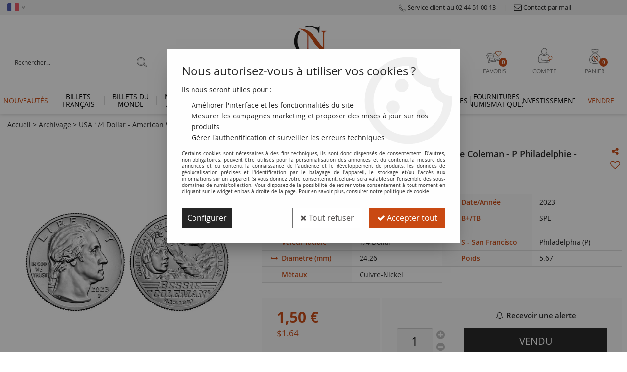

--- FILE ---
content_type: text/html; charset=iso-8859-1
request_url: https://www.numiscollection.com/usa-1/4-dollar-american-women-bessie-coleman-p-philadelphie-2023-a42482.html
body_size: 30032
content:
<!doctype html><html itemscope="" itemtype="http://schema.org/WebPage" lang="fr"><head>
<title>Pi&egrave;ce USA 1/4 Dollar - American Women - Bessie Coleman - P Philadelphie - 2023</title><meta http-equiv="Content-Type" content="text/html; charset=iso-8859-1" /><meta name="description" lang="fr" content="sortie de rouleauCuivre-NickelØ 24.26mm, Poids 5.67gSPLUSAPhiladelphia" /><meta name="keywords" xml:lang="fr" content="" />
<meta http-equiv="content-language" content="fr" /><meta name="language" content="fr" /><meta name="_globalsign-domain-verification" content="hCmJIVP2fJa1-uJnKu-bhbjw6NAln-XKR-WX9-Gzhi" /><link rel="alternate" hreflang="fr" href="https://www.numiscollection.com/usa-1/4-dollar-american-women-bessie-coleman-p-philadelphie-2023-a42482.html"><link rel="alternate" hreflang="en" href="https://www.numiscollection.com/usa-1/4-dollar-american-women-bessie-coleman-p-philadelphia-2023-a42482-en.html"><meta http-equiv="X-UA-Compatible" content="IE=edge" /><meta property='og:image' content='https://www.numiscollection.com/upload/image/usa-1-4-dollar---american-women---bessie-coleman---p-philadelphie---2023-p-image-175250-moyenne.jpg' />	   <link rel="apple-touch-icon" sizes="57x57" href="/favicons/favicon.57x57.png?1646147375" >
	   <link rel="apple-touch-icon" sizes="60x60" href="/favicons/favicon.60x60.png?1646147375" >
	   <link rel="apple-touch-icon" sizes="72x72" href="/favicons/favicon.72x72.png?1646147375" >
	   <link rel="apple-touch-icon" sizes="76x76" href="/favicons/favicon.76x76.png?1646147375" >
	   <link rel="apple-touch-icon" sizes="114x114" href="/favicons/favicon.114x114.png?1646147375" >
	   <link rel="apple-touch-icon" sizes="120x120" href="/favicons/favicon.120x120.png?1646147375" >
	   <link rel="apple-touch-icon" sizes="144x144" href="/favicons/favicon.144x144.png?1646147375" >
	   <link rel="apple-touch-icon" sizes="152x152" href="/favicons/favicon.152x152.png?1646147375" >
	   <link rel="apple-touch-icon" sizes="180x180" href="/favicons/favicon.180x180.png?1646147375" >
	   <link rel="icon" sizes="16x16" href="/favicons/favicon.16x16.png?1646147375" >
	   <link rel="icon" sizes="24x24" href="/favicons/favicon.24x24.png?1646147375" >
	   <link rel="icon" sizes="32x32" href="/favicons/favicon.32x32.png?1646147375" >
	   <link rel="icon" sizes="96x96" href="/favicons/favicon.96x96.png?1646147375" >
	   <link rel="icon" sizes="192x192" href="/favicons/favicon.192x192.png?1646147375" >
	   <link rel="manifest" href="/favicons/manifest.json">
	   <meta name="msapplication-TileImage" content="/favicons/favicon.png?1646147375" />
	   <meta name="msapplication-config" content="/favicons/browserconfig.xml"/>
<base href="https://www.numiscollection.com/dhtml/" /><meta name="google-site-verification" content="sY8HtLiutlWQI21R1NZZS1oztq1_TTjCpjvAu8Fnf5k" />	   <meta content="width=device-width, initial-scale=1, minimum-scale=1, maximum-scale=1, user-scalable=no" name="viewport">
			<meta name="format-detection" content="telephone=no">
	<link rel="canonical" href="https://www.numiscollection.com/usa-1/4-dollar-american-women-bessie-coleman-p-philadelphie-2023-a42482.html" /><meta property="og:title" content="Pi&egrave;ce USA 1/4 Dollar - American Women - Bessie Coleman - P Philadelphie - 2023" /><meta property="og:description" content="sortie de rouleauCuivre-Nickel&Oslash; 24.26mm, Poids 5.67gSPLUSAPhiladelphia" /><meta property="og:type" content="website" /><meta property="og:url" content="https://www.numiscollection.com/usa-1/4-dollar-american-women-bessie-coleman-p-philadelphie-2023-a42482.html" /><meta property="og:site_name" content="numis'collection" /><script type="text/javascript">
var param=new Object;

		function trad(name)
		{
			if(typeof(window.tTrad)=="undefined") {
				window.tTrad = new Array();
			}
			
			if(typeof(window.tTrad[name])!="undefined")
			{
				return window.tTrad[name];
			}
			else
			{
				  $.ajax({
				    url: "/ajax/get_traduction.php",
				    data: { 'name': name,
				    'fromweb':'web'},
				    async: false,
				    success: function(data) {
						window.tTrad[name] = data;
				    }
				  });

				return window.tTrad[name];
			}
		}
	   function tradn(name, n)
		{
			var sText = "";
			$.ajax({
				url: "/ajax/get_traduction.php",
				data: { 'name': name,
				'fromweb':'web', 'n': n},
				async: false,
				success: function(data) {
					sText = data;
				}
			});

			return sText;
		}var tTrad=[]
tTrad["16_client_actionco_lecture"]="Lecture";
tTrad["aucun_resultat"]="Aucune correspondance trouvée";
tTrad["soit_un_total_de"]="Soit un total de";
tTrad["general_mmin_1"]="Jan";
tTrad["general_mmin_10"]="Oct";
tTrad["general_mmin_11"]="Nov";
tTrad["general_mmin_12"]="Dec";
tTrad["general_mmin_2"]="Fev";
tTrad["general_mmin_3"]="Mar";
tTrad["general_mmin_4"]="Avr";
tTrad["general_mmin_5"]="Mai";
tTrad["general_mmin_6"]="Juin";
tTrad["general_mmin_7"]="Juil";
tTrad["general_mmin_8"]="Aou";
tTrad["general_mmin_9"]="Sep";
tTrad["dimanche"]="Dimanche";
tTrad["lundi"]="Lundi";
tTrad["mardi"]="Mardi";
tTrad["mercredi"]="Mercredi";
tTrad["jeudi"]="Jeudi";
tTrad["vendredi"]="Vendredi";
tTrad["samedi"]="Samedi";
tTrad["tri_par"]="Trier par";
tTrad["filtre_effacer"]="Effacer";
tTrad["selectionner_une_taille"]="Vous devez <strong>faire votre sélection</strong> afin de pouvoir l'ajouter au panier";
tTrad["cet_article_nest_pas_commandable"]="Cet article n'est <strong>actuellement pas commandable</strong>, merci de votre compréhension";
tTrad["email_incorrect"]="E-mail incorrect";
tTrad["chargement_en_cours"]="Chargement en cours";
tTrad["reculer"]="Reculer";
tTrad["pause"]="Pause";
tTrad["stop"]="Stop";
tTrad["avancer"]="Avancer";
tTrad["veuillez_selectionner_un_point_relais"]="Veuillez sélectionner un Point Relais !";
tTrad["dimanche_min"]="Di";
tTrad["jeudi_min"]="Je";
tTrad["lundi_min"]="Lu";
tTrad["mardi_min"]="Ma";
tTrad["mercredi_min"]="Me";
tTrad["samedi_min"]="Sa";
tTrad["vendredi_min"]="Ve";
tTrad["captcha_invalide"]="Caractères invalides";
tTrad["pattern_general"]="Général";
tTrad["pattern_societe"]="Société";
tTrad["n_articles_sur"]="{$n} article(s) sur";
tTrad["retrait_en_magasin"]="Retrait magasin";
tTrad["e_reservation"]="E-réservation";

var url_theme="../themes/html/";
var param=new Object;
</script>
<link href="/themes/html_responsive/fonts/bebasneue_bold-webfont.ttf" as="font" type="font/ttf" crossorigin><link href="/themes/html_responsive/fonts/bebasneue_bold-webfont.svg" as="font" type="font/svg" crossorigin><link href="/themes/html_responsive/fonts/bebasneue_bold-webfont.eot" as="font" type="font/eot" crossorigin><link href="/themes/html_responsive/fonts/bebasneue_bold-webfont.woff2" as="font" type="font/woff2" crossorigin><link href="/themes/html_responsive/fonts/bebasneue_bold-webfont.woff" as="font" type="font/woff" crossorigin><link href="/themes/html_responsive/fonts/bebasneue_regular-webfont.ttf" as="font" type="font/ttf" crossorigin><link href="/themes/html_responsive/fonts/bebasneue_regular-webfont.eot" as="font" type="font/eot" crossorigin><link href="/themes/html_responsive/fonts/bebasneue_regular-webfont.svg" as="font" type="font/svg" crossorigin><link href="/themes/html_responsive/fonts/bebasneue_regular-webfont.woff2" as="font" type="font/woff2" crossorigin><link href="/themes/html_responsive/fonts/bebasneue_regular-webfont.woff" as="font" type="font/woff" crossorigin><link href="/themes/html_responsive/fonts/muli-bold-webfont.ttf" as="font" type="font/ttf" crossorigin><link href="/themes/html_responsive/fonts/muli-bold-webfont.svg" as="font" type="font/svg" crossorigin><link href="/themes/html_responsive/fonts/muli-bold-webfont.eot" as="font" type="font/eot" crossorigin><link href="/themes/html_responsive/fonts/muli-bold-webfont.woff2" as="font" type="font/woff2" crossorigin><link href="/themes/html_responsive/fonts/muli-bold-webfont.woff" as="font" type="font/woff" crossorigin><link href="/themes/html_responsive/fonts/muli-webfont.ttf" as="font" type="font/ttf" crossorigin><link href="/themes/html_responsive/fonts/muli-webfont.svg" as="font" type="font/svg" crossorigin><link href="/themes/html_responsive/fonts/muli-webfont.woff2" as="font" type="font/woff2" crossorigin><link href="/themes/html_responsive/fonts/muli-webfont.eot" as="font" type="font/eot" crossorigin><link href="/themes/html_responsive/fonts/muli-webfont.woff" as="font" type="font/woff" crossorigin><link href="/themes/html_responsive/fonts/OpenSans-ExtraBold.woff" as="font" type="font/woff" crossorigin><link href="/themes/html_responsive/fonts/OpenSans-ExtraBold.woff2" as="font" type="font/woff2" crossorigin><link href="/themes/html_responsive/fonts/OpenSans-ExtraBold.eot" as="font" type="font/eot" crossorigin><link href="/themes/html_responsive/fonts/OpenSans-ExtraBold.ttf" as="font" type="font/ttf" crossorigin><link href="/themes/html_responsive/fonts/OpenSans-ExtraBold.svg" as="font" type="font/svg" crossorigin><link href="/themes/html_responsive/fonts/OpenSans-Light.woff2" as="font" type="font/woff2" crossorigin><link href="/themes/html_responsive/fonts/OpenSans-Light.eot" as="font" type="font/eot" crossorigin><link href="/themes/html_responsive/fonts/OpenSans-Light.woff" as="font" type="font/woff" crossorigin><link href="/themes/html_responsive/fonts/OpenSans-Light.svg" as="font" type="font/svg" crossorigin><link href="/themes/html_responsive/fonts/OpenSans-Light.ttf" as="font" type="font/ttf" crossorigin><link href="/themes/html_responsive/fonts/OpenSans-Semibold.woff2" as="font" type="font/woff2" crossorigin><link href="/themes/html_responsive/fonts/OpenSans-Semibold.woff" as="font" type="font/woff" crossorigin><link href="/themes/html_responsive/fonts/OpenSans-Semibold.ttf" as="font" type="font/ttf" crossorigin><link href="/themes/html_responsive/fonts/OpenSans-Semibold.eot" as="font" type="font/eot" crossorigin><link href="/themes/html_responsive/fonts/OpenSans-Bold-webfont.ttf" as="font" type="font/ttf" crossorigin><link href="/themes/html_responsive/fonts/OpenSans-Bold-webfont.svg" as="font" type="font/svg" crossorigin><link href="/themes/html_responsive/fonts/OpenSans-Bold-webfont.eot" as="font" type="font/eot" crossorigin><link href="/themes/html_responsive/fonts/OpenSans-Bold-webfont.woff" as="font" type="font/woff" crossorigin><link href="/themes/html_responsive/fonts/OpenSans-CondBold-webfont.eot" as="font" type="font/eot" crossorigin><link href="/themes/html_responsive/fonts/OpenSans-CondBold-webfont.woff" as="font" type="font/woff" crossorigin><link href="/themes/html_responsive/fonts/OpenSans-CondBold-webfont.svg" as="font" type="font/svg" crossorigin><link href="/themes/html_responsive/fonts/OpenSans-CondBold-webfont.ttf" as="font" type="font/ttf" crossorigin><link href="/themes/html_responsive/fonts/OpenSans-CondLight-webfont.eot" as="font" type="font/eot" crossorigin><link href="/themes/html_responsive/fonts/OpenSans-CondLight-webfont.ttf" as="font" type="font/ttf" crossorigin><link href="/themes/html_responsive/fonts/OpenSans-CondLight-webfont.woff" as="font" type="font/woff" crossorigin><link href="/themes/html_responsive/fonts/OpenSans-CondLight-webfont.svg" as="font" type="font/svg" crossorigin><link href="/themes/html_responsive/fonts/OpenSans-Regular-webfont.ttf" as="font" type="font/ttf" crossorigin><link href="/themes/html_responsive/fonts/OpenSans-Regular-webfont.svg" as="font" type="font/svg" crossorigin><link href="/themes/html_responsive/fonts/OpenSans-Regular-webfont.eot" as="font" type="font/eot" crossorigin><link href="/themes/html_responsive/fonts/OpenSans-Regular-webfont.woff" as="font" type="font/woff" crossorigin><link href="/themes/html_responsive/fonts/Roboto-Bold-webfont.eot" as="font" type="font/eot" crossorigin><link href="/themes/html_responsive/fonts/Roboto-Bold-webfont.woff" as="font" type="font/woff" crossorigin><link href="/themes/html_responsive/fonts/Roboto-Bold-webfont.svg" as="font" type="font/svg" crossorigin><link href="/themes/html_responsive/fonts/Roboto-Bold-webfont.ttf" as="font" type="font/ttf" crossorigin><link href="/themes/html_responsive/fonts/Roboto-Regular-webfont.ttf" as="font" type="font/ttf" crossorigin><link href="/themes/html_responsive/fonts/Roboto-Regular-webfont.svg" as="font" type="font/svg" crossorigin><link href="/themes/html_responsive/fonts/Roboto-Regular-webfont.woff" as="font" type="font/woff" crossorigin><link href="/themes/html_responsive/fonts/Roboto-Regular-webfont.eot" as="font" type="font/eot" crossorigin><link href="/themes/html_responsive/fonts/sourcesanspro-bold-webfont.eot" as="font" type="font/eot" crossorigin><link href="/themes/html_responsive/fonts/sourcesanspro-bold-webfont.woff" as="font" type="font/woff" crossorigin><link href="/themes/html_responsive/fonts/sourcesanspro-bold-webfont.ttf" as="font" type="font/ttf" crossorigin><link href="/themes/html_responsive/fonts/sourcesanspro-bold-webfont.svg" as="font" type="font/svg" crossorigin><link href="/themes/html_responsive/fonts/sourcesanspro-bold-webfont.woff2" as="font" type="font/woff2" crossorigin><link  href="https://www.numiscollection.com/themes/html/css/web.all.css?t=1766999589&p=admin_o8&r=1" rel="stylesheet" type="text/css" />
<link  href="https://www.numiscollection.com/themes/html/css/fiche_article.all.css?t=1698238961&p=admin_o8&r=1" rel="stylesheet" type="text/css" />
<link  href="https://www.numiscollection.com/themes/html_responsive/modeles/58/css/custom.all.css?t=1763716271&p=admin_o8&r=1" rel="stylesheet" type="text/css" />
<link  href="https://www.numiscollection.com/themes/html/css/spe.all.css?t=1763652882&p=admin_o8&r=1" rel="stylesheet" type="text/css" />
<link  href="https://www.numiscollection.com/themes/html/css/lib.all.css?t=1557411289&p=admin_o8&r=1" rel="stylesheet" type="text/css" />
<script src="../javascript/jquery-1.8.3.min+lazyload.js?t=1579795294" type="text/javascript"></script>			<style class="editor-css">
				.row:not(.expanded), .row:not(.expanded) .row:not(.expanded)
				{
					max-width:1380px !important;
				}
			</style>
			<script type="text/javascript">
function del(){
	var texte = "Êtes-vous sûr de vouloir supprimer ?";
	return confirm(texte);
}
</script>
    	<script type="text/javascript">
	// Redefine console.log()
		// {{{ COR : [TK15955]
		window.console.log = function (text) {};
		window.console.info = function (text) {};
		window.console.warn = function (text) {};
		window.console.error = function (text) {};
		window.dump=function(obj){};
		window.msg=function(obj){};
		// COR }}}
</script>
    

	<script>
			/**
			* Envoi les informations dans le dataLayer avec le bon format (structure de données).
			*/
			function gtag()
			{
			// {{{ COR : [TK15976]
			window.dataLayer = window.dataLayer || [];
			if (window.dataLayer.length > 0)
			{
			window.dataLayer.push(arguments);
			}
			// COR }}}
			}

			/**
			* Mettre à jour le dataLayer avec les informations de consentement de l'utilisateur.
			*
			* @param object oConsent : Les consentements / cookies acceptés ou refusés.
			* @param string sMode : Mode initialisation (default) ou mise à jour (update).
			*/
			function sendGtmConsent(oConsent = {}, sMode = 'default')
			{
				gtag('consent', sMode, {
					// Cookies publicitaires
					'ad_storage'				: oConsent.ad_storage,
				// {{{ COR : [TK15999]
				// Cookies publicitaires (Google)
				'ad_user_data'				: oConsent.ad_user_data,
				// Cookies publicitaires (Personnalisées)
				'ad_personalization'		: oConsent.ad_personalization,
				// COR }}}
					// Cookies statistiques
					'analytics_storage'			: oConsent.analytics_storage,
					// Cookies techniques
					'functionality_storage'		: oConsent.functionality_storage,
					// Cookies de personnalisation
					'personalization_storage'	: oConsent.personalization_storage,
					// Cookies de sécurité
					'security_storage'			: oConsent.security_storage
				});
			}
	</script>
		<script>
		var iGtmAddEventGa4 = 0;
		var iVersionDataLayerGa4 = 1;
	</script>
	<script type="text/javascript" src="//www.watcheezy.net/deliver/watcheezy.js?wzkey=6c02014434c83e348c50281d19e80730"></script><!-- Facebook Pixel Code -->
<script>
!function(f,b,e,v,n,t,s){if(f.fbq)return;n=f.fbq=function(){n.callMethod?
n.callMethod.apply(n,arguments):n.queue.push(arguments)};if(!f._fbq)f._fbq=n;
n.push=n;n.loaded=!0;n.version='2.0';n.queue=[];t=b.createElement(e);t.async=!0;
t.src=v;s=b.getElementsByTagName(e)[0];s.parentNode.insertBefore(t,s)}(window,
document,'script','https://connect.facebook.net/en_US/fbevents.js');
fbq('init', '796716680536109');
fbq('track', 'PageView');
fbq('track', 'ViewContent', { content_type: 'product', content_ids: ['20305551'], content_name: 'USA 1/4 Dollar - American Women - Bessie Coleman - P Philadelphie - 2023', content_category: 'Monnaies du monde', value: '1.5', currency: 'EUR' })</script>
<noscript><img height="1" width="1" style="display:none"
src="https://www.facebook.com/tr?id=796716680536109&ev=PageView&noscript=1"
/></noscript>
<!-- DO NOT MODIFY -->
<!-- End Facebook Pixel Code --></head>
<body 
class="html_responsive modele_58
article_42482 
fiche_article 
os_mac nav_chrome rev_131
non_identifie
langue_1" 
data-responsive="1"
>
<div
class="off-canvas mobile_menu position-left  is-closed"
id="offCanvas" data-off-canvas data-transition="overlap"
data-content-scroll="true"
>
<div class="row mobile_menu_header expanded align-middle">
<div class="column text-center">
<span class="mobile_menu_title" data-close data-default="numis'collection">
numis'collection
</span>
</div>
<div class="column mobile_menu_close shrink align-right text-right">
<span aria-hidden="true" data-close>
<i class="pop-close"></i>
</span>
</div>
</div>
<div class="row mobile_menu_content expanded">
<div class="column no-padding">
<ul class="menu vertical icons icon-left jq-drilldown drilldown">
<li class="mobile_menu_principal jq-drilldown-item
has-no-icon"
>
<a
class="d-block boutonHautLien jq-drilldown-link"
href="https://www.numiscollection.com/toutes-les-nouveautes-m60247.html"
>
<span>Nouveautés</span>
</a>
</li>
<li class="mobile_menu_principal jq-drilldown-item
is-drilldown-submenu-parent	has-no-icon"
>
<a
class="d-block boutonHautLien jq-drilldown-link"
href="https://www.numiscollection.com/billets-francais/"
>
<span>Billets français</span>
</a>
<ul class="nested menu jq-drilldown-menu submenu is-drilldown-submenu invisible drilldown-submenu-cover-previous">
<li class="mobile_menu_see_all_link">
<a
class="d-block boutonHautLien jq-drilldown-link"
href="https://www.numiscollection.com/billets-francais/"
>
<span>Voir "Billets français"</span>
</a>
</li>
<li>
<span class="load-page" data-id="61782" data-language="1" data-exclude_web="1"></span>
</li>
</ul>
</li>
<li class="mobile_menu_principal jq-drilldown-item
is-drilldown-submenu-parent	has-no-icon"
>
<a
class="d-block boutonHautLien jq-drilldown-link"
href="https://www.numiscollection.com/collection-numismatique-billets-du-monde/"
>
<span>Billets du monde</span>
</a>
<ul class="nested menu jq-drilldown-menu submenu is-drilldown-submenu invisible drilldown-submenu-cover-previous">
<li class="mobile_menu_see_all_link">
<a
class="d-block boutonHautLien jq-drilldown-link"
href="https://www.numiscollection.com/collection-numismatique-billets-du-monde/"
>
<span>Voir "Billets du monde"</span>
</a>
</li>
<li>
<span class="load-page" data-id="61783" data-language="1" data-exclude_web="1"></span>
</li>
</ul>
</li>
<li class="mobile_menu_principal jq-drilldown-item
is-drilldown-submenu-parent	has-no-icon"
>
<a
class="d-block boutonHautLien jq-drilldown-link"
href="https://www.numiscollection.com/monnaies-antiques/"
>
<span>Monnaies Antiques</span>
</a>
<ul class="nested menu jq-drilldown-menu submenu is-drilldown-submenu invisible drilldown-submenu-cover-previous">
<li class="mobile_menu_see_all_link">
<a
class="d-block boutonHautLien jq-drilldown-link"
href="https://www.numiscollection.com/monnaies-antiques/"
>
<span>Voir "Monnaies Antiques"</span>
</a>
</li>
<li>
<span class="load-page" data-id="61784" data-language="1" data-exclude_web="1"></span>
</li>
</ul>
</li>
<li class="mobile_menu_principal jq-drilldown-item
is-drilldown-submenu-parent	has-no-icon"
>
<a
class="d-block boutonHautLien jq-drilldown-link"
href="https://www.numiscollection.com/monnaies-francaises/"
>
<span>Monnaies françaises</span>
</a>
<ul class="nested menu jq-drilldown-menu submenu is-drilldown-submenu invisible drilldown-submenu-cover-previous">
<li class="mobile_menu_see_all_link">
<a
class="d-block boutonHautLien jq-drilldown-link"
href="https://www.numiscollection.com/monnaies-francaises/"
>
<span>Voir "Monnaies françaises"</span>
</a>
</li>
<li>
<span class="load-page" data-id="61785" data-language="1" data-exclude_web="1"></span>
</li>
</ul>
</li>
<li class="mobile_menu_principal jq-drilldown-item
is-drilldown-submenu-parent	has-no-icon"
>
<a
class="d-block boutonHautLien jq-drilldown-link"
href="https://www.numiscollection.com/collection-numismatique-monnaies-du-monde/"
>
<span>Monnaies du monde</span>
</a>
<ul class="nested menu jq-drilldown-menu submenu is-drilldown-submenu invisible drilldown-submenu-cover-previous">
<li class="mobile_menu_see_all_link">
<a
class="d-block boutonHautLien jq-drilldown-link"
href="https://www.numiscollection.com/collection-numismatique-monnaies-du-monde/"
>
<span>Voir "Monnaies du monde"</span>
</a>
</li>
<li>
<span class="load-page" data-id="61786" data-language="1" data-exclude_web="1"></span>
</li>
</ul>
</li>
<li class="mobile_menu_principal jq-drilldown-item
is-drilldown-submenu-parent	has-no-icon"
>
<a
class="d-block boutonHautLien jq-drilldown-link"
href="https://www.numiscollection.com/billets-pieces-euros/"
>
<span>Monnaies Euros</span>
</a>
<ul class="nested menu jq-drilldown-menu submenu is-drilldown-submenu invisible drilldown-submenu-cover-previous">
<li class="mobile_menu_see_all_link">
<a
class="d-block boutonHautLien jq-drilldown-link"
href="https://www.numiscollection.com/billets-pieces-euros/"
>
<span>Voir "Monnaies Euros"</span>
</a>
</li>
<li>
<span class="load-page" data-id="61787" data-language="1" data-exclude_web="1"></span>
</li>
</ul>
</li>
<li class="mobile_menu_principal jq-drilldown-item
is-drilldown-submenu-parent	has-no-icon"
>
<a
class="d-block boutonHautLien jq-drilldown-link"
href="https://www.numiscollection.com/cat-monnaie-de-paris/"
>
<span>Monnaie de Paris</span>
</a>
<ul class="nested menu jq-drilldown-menu submenu is-drilldown-submenu invisible drilldown-submenu-cover-previous">
<li class="mobile_menu_see_all_link">
<a
class="d-block boutonHautLien jq-drilldown-link"
href="https://www.numiscollection.com/cat-monnaie-de-paris/"
>
<span>Voir "Monnaie de Paris"</span>
</a>
</li>
<li>
<span class="load-page" data-id="62175" data-language="1" data-exclude_web="1"></span>
</li>
</ul>
</li>
<li class="mobile_menu_principal jq-drilldown-item
is-drilldown-submenu-parent	has-no-icon"
>
<a
class="d-block boutonHautLien jq-drilldown-link"
href="https://www.numiscollection.com/cat-les-thematiques/"
>
<span>Thématiques</span>
</a>
<ul class="nested menu jq-drilldown-menu submenu is-drilldown-submenu invisible drilldown-submenu-cover-previous">
<li class="mobile_menu_see_all_link">
<a
class="d-block boutonHautLien jq-drilldown-link"
href="https://www.numiscollection.com/cat-les-thematiques/"
>
<span>Voir "Thématiques"</span>
</a>
</li>
<li>
<span class="load-page" data-id="61788" data-language="1" data-exclude_web="1"></span>
</li>
</ul>
</li>
<li class="mobile_menu_principal jq-drilldown-item
is-drilldown-submenu-parent	has-no-icon"
>
<a
class="d-block boutonHautLien jq-drilldown-link"
href="https://www.numiscollection.com/fournitures-numismatique/"
>
<span>Fournitures numismatiques</span>
</a>
<ul class="nested menu jq-drilldown-menu submenu is-drilldown-submenu invisible drilldown-submenu-cover-previous">
<li class="mobile_menu_see_all_link">
<a
class="d-block boutonHautLien jq-drilldown-link"
href="https://www.numiscollection.com/fournitures-numismatique/"
>
<span>Voir "Fournitures numismatiques"</span>
</a>
</li>
<li>
<span class="load-page" data-id="61789" data-language="1" data-exclude_web="1"></span>
</li>
</ul>
</li>
<li class="mobile_menu_principal jq-drilldown-item
is-drilldown-submenu-parent	has-no-icon"
>
<a
class="d-block boutonHautLien jq-drilldown-link"
href="https://www.numiscollection.com/investissements-et-monnaies-gradees-m60222.html"
>
<span>Investissement</span>
</a>
<ul class="nested menu jq-drilldown-menu submenu is-drilldown-submenu invisible drilldown-submenu-cover-previous">
<li class="mobile_menu_see_all_link">
<a
class="d-block boutonHautLien jq-drilldown-link"
href="https://www.numiscollection.com/investissements-et-monnaies-gradees-m60222.html"
>
<span>Voir "Investissement"</span>
</a>
</li>
<li>
<span class="load-page" data-id="62179" data-language="1" data-exclude_web="1"></span>
</li>
</ul>
</li>
<li class="mobile_menu_principal jq-drilldown-item
has-no-icon"
>
<a
class="d-block boutonHautLien jq-drilldown-link"
href="https://www.numiscollection.com/depot-vente/"
>
<span>Vendre</span>
</a>
</li>
<li class="mobile_menu_separator"></li>
<li class="mobile_menu_secondaire">
<div class="row">
<style>
.top-link-item-61792 > a.lienHaut
{
}
.top-link-item-61792:hover > a.lienHaut
{
}
</style>
<div class="column small-12 large-shrink small-only-no-padding medium-only-no-padding top-link-item-61792"
id="lien-haut-tel"
>
<a
target="_blank"	href="tel:0244510013"
class="lienHaut d-block"
>
<span class="menu-picto hide-for-small-only"><img src="127426_moyenne.png" alt="Service client au 02 44 51 00 13"/></span>
<span class='menu-picto show-for-small-only'><img src="127426_moyenne.png" alt="Service client au 02 44 51 00 13"/></span>
<span>Service client au 02 44 51 00 13</span>
</a>
</div>
<div class="column shrink no-padding show-for-large"><span class="separateur">|</span></div>
<style>
.top-link-item-61793 > a.lienHaut
{
}
.top-link-item-61793:hover > a.lienHaut
{
}
</style>
<div class="column small-12 large-shrink small-only-no-padding medium-only-no-padding top-link-item-61793"
id="lien-haut-mail"
>
<a
href="https://www.numiscollection.com/contactez-nous/"
class="lienHaut d-block"
>
<span class="menu-picto hide-for-small-only"><img src="127427_moyenne.png" alt="Contact par mail"/></span>
<span class='menu-picto show-for-small-only'><img src="127427_moyenne.png" alt="Contact par mail"/></span>
<span>Contact par mail</span>
</a>
</div>
<div class="column shrink no-padding show-for-large"><span class="separateur">|</span></div>
<style>
.top-link-item-61794 > a.lienHaut
{
color: #656363 !important;
}
.top-link-item-61794:hover > a.lienHaut
{
color: #BB320B !important;
}
</style>
<div class="column small-12 large-shrink small-only-no-padding medium-only-no-padding top-link-item-61794"
id="lien-haut-social"
>
<a
target="_blank"	href="https://www.facebook.com/Numiscollection.fr/"
class="lienHaut d-block"
>
<span><i class="fa fa-facebook-square fa-2x"></i> <span>Suivez-nous sur Facebook</span></span>
</a>
</div>
<div class="column shrink no-padding show-for-large"><span class="separateur">|</span></div>
<style>
.top-link-item-61795 > a.lienHaut
{
color: #656363 !important;
}
.top-link-item-61795:hover > a.lienHaut
{
color: #BB320B !important;
}
</style>
<div class="column small-12 large-shrink small-only-no-padding medium-only-no-padding top-link-item-61795"
id="lien-haut-social"
>
<a
target="_blank"	href="https://www.linkedin.com/company/numiscollection/about/"
class="lienHaut d-block"
>
<span><i class="fa fa-linkedin-square fa-2x"></i> <span>Suivez-nous sur Linkedin</span></span>
</a>
</div>
<div class="column shrink no-padding show-for-large"><span class="separateur">|</span></div>
<style>
.top-link-item-61797 > a.lienHaut
{
color: #656363 !important;
}
.top-link-item-61797:hover > a.lienHaut
{
color: #BB320B !important;
}
</style>
<div class="column small-12 large-shrink small-only-no-padding medium-only-no-padding top-link-item-61797"
id="lien-haut-social"
>
<a
target="_blank"	href="https://www.instagram.com/numiscollection.fr/?hl=fr"
class="lienHaut d-block"
>
<span><i class="fa fa-instagram fa-2x"></i> <span>Suivez-nous sur Instagram</span></span>
</a>
</div>
<div class="column shrink no-padding show-for-large"><span class="separateur">|</span></div>
<style>
.top-link-item-61798 > a.lienHaut
{
color: #656363 !important;
}
.top-link-item-61798:hover > a.lienHaut
{
color: #BB320B !important;
}
</style>
<div class="column small-12 large-shrink small-only-no-padding medium-only-no-padding top-link-item-61798"
id="lien-haut-blog"
>
<a
target="_blank"	href="https://blog.numiscollection.com/"
class="lienHaut d-block"
>
<span class="menu-picto hide-for-small-only"><img src="127428_moyenne.png" alt="&lt;span&gt;Le Blog Numis Collection&lt;/span&gt;"/></span>
<span><span>Le Blog Numis Collection</span></span>
</a>
</div>
</div>
</li>
<li class="mobile_menu_separator"></li>
<li class="mobile_menu_compte jq-drilldown-item is-drilldown-submenu-parent">
<a class="mobile_menu_compte_login d-block boutonHautLien" href="acces.php">
<span class="menu-picto"><i class="fa fa-user"></i></span>
<span>Compte</span>
</a>
</li>
<li class="mobile_menu_favoris">
<a class="d-block boutonHautLien" href="mes_favoris2.php">
<span class="menu-picto"><i class="fa fa-heart"></i></span>
<span>
Favoris
(<span data-favoris-count>0</span>)
</span>
</a>
</li>
<li class="jq-drilldown-item is-drilldown-submenu-parent mobile_menu_langues">
<a class="jq-drilldown-link mobile_menu_langue_active d-block boutonHautLien" href="#">
<span class="menu-picto"><i class="fa fa-globe"></i></span>
<span>fr</span>
</a>
<ul class="nested menu jq-drilldown-menu submenu is-drilldown-submenu invisible drilldown-submenu-cover-previous">
<li>
<a href="https://www.numiscollection.com/usa-1/4-dollar-american-women-bessie-coleman-p-philadelphia-2023-a42482-en.html">
en
</a>
</li>
</ul>
</li>
</ul>
</div>
</div>
</div>
<div class="off-canvas-content" data-off-canvas-content>
<div id="curseur" class="infobulle"></div>
<div id="cont-popup-ap">
<div id="popup-ap">
<div id="border-trans"></div>
<div id="ap-cont"></div>
</div>
</div>
<div class="jq_div_aff_cookies_disclaimer">
<div class="reveal  modal-container " id="cookieDisclaimerPopup" data-reveal
data-close-on-click="" data-overlay="1" data-close-on-esc=""
data-animation-in="fade-in fast"	data-animation-out="fade-out fast"	>
<div class="modal-title">
<div class="row  no-margin no-padding align-top">
<div class="column modal-title-text">
</div>
</div>
</div>
<div class="modal-content margin-top-15">
<a id="ouvrirPopup"></a>
<div id="wookiesDisclaimer">
<!--AFFICHAGE GENERAL-->
<div class="row collapse align-center" id="divCookiesGeneral">
<div class="column small-12 titrePopup"><h3>Nous autorisez-vous à utiliser vos cookies ?</h3></div>
<div class="column small-12 texteIntro">
<p>Ils nous seront utiles pour :</p>
<ul>
<li>Am&eacute;liorer l'interface et les fonctionnalit&eacute;s du site</li>
<li>Mesurer les campagnes marketing et proposer des mises &agrave; jour sur nos produits</li>
<li>G&eacute;rer l'authentification et surveiller les erreurs techniques</li>
</ul>
</div>
<div class="column small-12 texteMentionsLegales">
<p>Certains cookies sont nécessaires à des fins techniques, ils sont donc dispensés de consentement. D'autres, non obligatoires, peuvent être utilisés pour la personnalisation des annonces et du contenu, la mesure des annonces et du contenu, la connaissance de l'audience et le développement de produits, les données de géolocalisation précises et l'identification par le balayage de l'appareil, le stockage et/ou l'accès aux informations sur un appareil. Si vous donnez votre consentement, celui-ci sera valable sur l’ensemble des sous-domaines de numis'collection. Vous disposez de la possibilité de retirer votre consentement à tout moment en cliquant sur le widget en bas à droite de la page. Pour en savoir plus, consulter notre politique de cookie.</p>
</div>
<div class="column small-12">
<div class="row collapse align-justify">
<div class="column small-12 medium-shrink">
<a class="btn configBouton full-width" id="cmp_configurer">Configurer</a>
</div>
<div class="column small-12 medium-expand">
<div class="row align-justify medium-align-right">
<div class="column shrink small-only-no-padding">
<a class="btn-secondary AcceptAllBouton" href="javascript:;" onclick="userCookieChoice('0')"><i class="fa fa-times"></i> Tout refuser</a>
</div>	
<div class="column shrink text-right no-padding">	
<a class="btn-primary full-width AcceptAllBouton" href="javascript:;" onclick="userCookieChoice('1');"><i class="fa fa-check"></i> Accepter tout</a>
</div>
</div>
</div>
</div>
</div>
</div>
<!--AFFICHAGE CONFIGURATION-->
<div id="divCookiesConfig" style="display: none">
<div class="row collapse divCookiesConfigHeader">
<div class="column small-12 text-left retourBouton">	
<a id="retourDivCookiesGeneral"><i class="fa fa-angle-left"></i> <u>Retour</u></a>
</div>
<div class="column small-12 titrePopup"><h3>Détails des cookies présents sur le site</h3></div>
<!--BOUTONS-->
<div class="column small-12">
<div class="row align-justify medium-align-left">
<div class="column shrink no-padding">
<a class="btn-secondary RefuseAllBouton" id="cmp_refuse_all"><i class="fa fa-times"></i> Tout refuser</a>
</div>
<div class="column shrink small-only-no-padding">
<a class="btn-primary AcceptAllBouton" id="cmp_accept_all"><i class="fa fa-check"></i> Accepter tout</a>
</div>
</div>
</div>
</div>
<div class="row collapse small-12 divCookiesConfigContent">
<!--REGLER LA HAUTEUR POUR AVOIR 3 TYPES DE COOKIES AFFICHES-->
<div class="column small-12">
<div class="listeTypeCookies row collapse" id="listeTypeCookies">
<!--COOKIES NECESSAIRES-->
<div class="column small-12 listeTypeCookiesBloc">
<div class="row collapse align-top align-justify">
<div class="column shrink">
<label for="cookies_tech" class="cmpTitre">
Nécessaires
</label>
</div>
<div class="column shrink">
<label class="checkboxSwitch">
<input type="checkbox" class="no-margin cmpBouton" id="cookies_tech" checked disabled />
<span></span>
</label>
</div>
</div>
<p class="cmpDetails">Les cookies nécessaires sont utiles au bon fonctionnement du site. Ils permettent de réaliser des fonctions de base comme la navigation de page et l'accès aux zones sécurisées du site web. Le site web ne peut pas fonctionner correctement sans ces cookies.</p>
</div>
<!--COOKIES PERSONNALISATION-->
<div class="column small-12 listeTypeCookiesBloc">
<div class="row collapse align-top align-justify">
<div class="column shrink">
<label for="cookies_perso" class="cmpTitre">
Personnalisation
</label>
</div>
<div class="column shrink">
<label class="checkboxSwitch">
<input type="checkbox" class="no-margin cmpBouton" id="cookies_perso" onchange="userCookieTypeChoice('cookies_perso');"
onclick="userCookieTypeChoice('cookies_perso');"  />
<span></span>
</label>
</div>
</div>
<p class="cmpDetails">Les cookies de personnalisation permettent à un site web de retenir des informations qui modifient la manière dont le site se comporte ou s’affiche, comme votre langue préférée ou la région dans laquelle vous vous situez.</p>
</div>
<!--COOKIES STATISTIQUES-->
<div class="column small-12 listeTypeCookiesBloc">
<div class="row collapse align-top align-justify">
<div class="column shrink">
<label for="cookies_stat" class="cmpTitre">
Statistiques
</label>
</div>
<div class="column shrink">
<label class="checkboxSwitch">
<input type="checkbox" class="no-margin cmpBouton" id="cookies_stat" onchange="userCookieTypeChoice('cookies_stat');"
onclick="userCookieTypeChoice('cookies_stat');"  />
<span></span>
</label>
</div>
</div>
<p class="cmpDetails">Les cookies marketing aident les propriétaires du site web, par la collecte et la communication d'informations de manière anonyme, à comprendre comment les visiteurs interagissent avec les sites web.</p>
</div>
<!--COOKIES PUBLICITAIRES-->
<div class="column small-12 listeTypeCookiesBloc">
<div class="row collapse align-top align-justify">
<div class="column shrink">
<label for="cookies_pub" class="cmpTitre">
Marketing
</label>
</div>
<div class="column shrink">
<label class="checkboxSwitch">
<input type="checkbox" class="no-margin cmpBouton" id="cookies_pub" onchange="userCookieTypeChoice('cookies_pub');"
onclick="userCookieTypeChoice('cookies_pub');"  />
<span></span>
</label>
</div>
</div>
<p class="cmpDetails">Les cookies statistiques permettent le suivi des visiteurs sur le site. Ils ont pour but de vous proposer un ciblage publicitaire plus pertinent et donc plus intéressant pour les éditeurs et les annonceurs.</p>
</div>
<!--COOKIES AUTRES-->
<div class="column small-12 listeTypeCookiesBloc">
<div class="row collapse align-top align-justify">
<div class="column shrink">
<label for="cookies_secu" class="cmpTitre">
Autres
</label>
</div>
<div class="column shrink">
<label class="checkboxSwitch">
<input type="checkbox" class="no-margin cmpBouton" id="cookies_secu" onchange="userCookieTypeChoice('cookies_secu');"
onclick="userCookieTypeChoice('cookies_secu');"  />
<span></span>
</label>
</div>
</div>
<p class="cmpDetails">Ce sont les cookies qui n'entrent  dans aucune des catégories ci-dessus ou qui n'ont pas encore été classés.</p>
</div>
</div>
</div>
</div> 
<div class="row collapse small-12 divCookiesConfigFooter">
<!--CONFIRMER SELECTION-->
<div class="column small-12">
<div class="row collapse align-right">
<div class="column small-12 large-shrink">
<a class="btn-primary AcceptAllBouton full-width" href="javascript:;" onclick="userCookieChoice('2');">
<i class="fa fa-check" aria-hidden="true"></i> Confirmer la sélection
</a>
</div>
</div>
</div>
</div>
</div>
</div>	
</div>
</div>
<script>
$(document).ready(function()
{
$('').on('click', function(){
$('#cookieDisclaimerPopup').foundation('open');
});
if (typeof bindLazyLoading == 'function')
{
$('#cookieDisclaimerPopup').on('open.zf.reveal', function()
{
bindLazyLoading($(this)[0].querySelectorAll('img[loading="lazy"]'));
});
}
});
</script>
</div>
<div class="reveal large modal-container " id="modalSearchAutocomplete" data-reveal
data-close-on-click="1" data-overlay="1" data-close-on-esc=""
data-animation-in="fade-in fast"	data-animation-out="fade-out fast"	>
<div class="modal-title">
<div class="row  no-margin no-padding align-top">
<div class="column modal-title-text">
Rechercher...
</div>
<div class="column shrink align-right text-right no-padding">
<button class="position-relative" data-close aria-label="Close modal" type="button">
<span aria-hidden="true">
<i class="pop-close">&nbsp;</i>
</span>
</button>
</div>
</div>
</div>
<div class="modal-content margin-top-15">
<div class="row align-middle align-center">
<div class="column small-12 margin-bottom-15 medium-expand Head_recherche_container">
<form action="dhtml/resultat_recherche.php" method="get" name="form_recherche_autocomplete" class="row collapse expanded align-middle Head_recherche">
<div class="column small-12">
<div class="input-group no-margin">
<input name="keywords" autocomplete="off" type="text" class="recherche_deluxe_input no-margin input-text-search" value="" maxlength="255" />
<div class="input-group-button">
<input name="ok" type="submit" value="&nbsp;" class="button Head_rechBouton" />
<i class="fa fa-spinner fa-spin hide"></i>
</div>
</div>
</div>
</form>
</div>
</div>
<div class="row search_deluxe_bloc">
<div class="column no-result hide">
<span>Aucune correspondance trouvée</span>
</div>
<div class="column search_deluxe">
<div class="row search_deluxe_content">
<div class="column small-12 medium-8 resultat">
<div class="row no-margin no-padding resultat_article margin-right-10">
<div class="column small-12 padded-columns">
<div class="row align-middle">
<div class="column small-12 no-padding small-text-left large-collapse medium-expand titre">
Produits correspondants
</div>
<div class="column small-12 medium-shrink small-text-left medium-text-right title-nb-product no-padding">
<a class="jq-search-more" href="">Voir les <span class="nb_product"></span> résultats <i class="fa fa-angle-right"></i></a>
</div>
</div>
</div>
<div class="column small-12 padded-columns">
<div class="row align-middle liste_article"></div>
</div>
</div>
<div class="row resultat_categorie no-margin no-padding">
<div class="column small-12 padded-columns">
<div class="row align-middle">
<div class="column small-12 titre no-padding">
Catégories
</div>
</div>
</div>
<div class="column small-12 padded-columns">
<ul class="liste_categorie"></ul>
</div>
</div>
</div>
<div class="column small-12 medium-4 suggestion_historique">
<div class="row suggests no-margin">
<div class="column small-12 padded-columns">
<div class="row align-middle">
<div class="column small-12 no-padding small-text-left large-collapse medium-expand titre">
Vous recherchez...
</div>
</div>
</div>
<div class="column small-12 padded-columns">
<div class="row list_suggests"></div>
</div>
</div>
<div class="row historique no-margin">
<div class="column small-12 padded-columns">
<div class="row align-middle">
<div class="column small-12 no-padding small-text-left large-collapse medium-expand titre">
Historique de recherche
</div>
</div>
</div>
<div class="column small-12 padded-columns">
<div class="row list_history"></div>
</div>
</div>
</div>
</div>
</div>
</div>
</div>
</div>
<script>
$(document).ready(function()
{
if (typeof bindLazyLoading == 'function')
{
$('#modalSearchAutocomplete').on('open.zf.reveal', function()
{
bindLazyLoading($(this)[0].querySelectorAll('img[loading="lazy"]'));
});
}
});
</script>
<div id='boite_message_boite' style='display:none; z-index:2000000000; width:300px; '> </div>
<div id='boite_message_fond' style='position:absolute;display:block; z-index:1000000000; top:0px;left:0px;width:0px;height:0px; background-color:#ffffff;filter :alpha(opacity=0);opacity:0;'>
<input type="hidden" id="id_menu_en_cours" value="42482" />
</div>
<div class="fond-page" name="top">
<div class="hide overlay_menu"></div>
<header id="header-head-fond" class="Head_fond">
<div data-sticky-container class="hide-for-large">
<div id="small-header" class="row align-middle"
data-sticky data-options="marginTop:0;" data-top-anchor="header-head-fond" 
data-sticky-on="small"
>
<div class="column small-12">
<div class="row collapse expanded align-middle">
<div class="column shrink colonne-small-menu">
<button type="button" data-toggle="offCanvas" style="cursor: pointer">
<i class="fa fa-bars fa-2x"></i>
</button>
</div>
<div class="column colonne-small-logo">
<a href="https://www.numiscollection.com/" id="id_accueil">
<img class="head_small_logo" src="/themes/html_responsive/modeles/58/img/logo/logo_mobile_1.png" alt="https://www.numiscollection.com/" title="https://www.numiscollection.com/"/>
</a>
</div>
<div class="column shrink colonne-small-recherche">
<div class="head_item">
<a href="#">
<div class="head_item_picto d-block button-search">
<img data-lazy="/themes/html_responsive/modeles/58/img/public/btn-recherche.png" loading="lazy" onload="bindLazyLoading(this);" />
</div>
</a>
</div>
</div>
<div class="column shrink colonne-small-panier">
<div class="Head_panier head_item">
<div id="refresh_panier_header_mobile" class="d-block" data-cart-count>
<a href="panier.php">
<div class="head_item_badge highlight" data-cart-count>
0
</div>
<span class="d-block head_item_picto Head_panier_new">
<img data-lazy="/themes/html_responsive/modeles/58/img/public/picto-panier.png" loading="lazy" onload="bindLazyLoading(this);" />
</span>
<span class="d-block head_item_title show-for-large">
Panier
</span>
</a>
</div>
</div>
</div>
</div>
</div>
</div>
</div>
<div data-sticky-container class="show-for-large Head row expanded 
no-phrase	 no-share"
id="large-header">
<div class="column small-12 no-padding" 
data-sticky	data-options="marginTop:0;" data-top-anchor="start-sticky-menu"
data-sticky-on="large"
>
<div class="row collapse">
<div class="widget_newsletter">
<div class="row">
<div class="column small-12 widget_newsletter_texte">
Recevez nos dernières nouveautés et offres par e-mail
</div>
<div class="column shrink widget_newsletter_titre">
<div>Newsletter <i class="fa fa-chevron-down"></i></div>
</div>
<div class="column shrink align-self-middle widget_newsletter_picto">
<i class="fa fa-envelope-o"></i>
</div>
<div class="column align-self-middle widget_newsletter_column">
<div
class="newsletter-template row no-margin"	data-uniqid="1768888727"
>
<div class="column no-padding small-12
">
<div class="row collapse
template-content	">
<form action="https://www.numiscollection.com/dhtml/inscription_newsletter.php" method="POST" class="newsletter_form"
id="newsletter_form_1768888727" name="newsletter_form_1768888727" data-uniqid="1768888727"></form>
<div class="column small-12 input-group gabNews_form align-middle align-left">
<input form="newsletter_form_1768888727" type="text" id="newsletter_form_input_1768888727" name="email" placeholder="Votre e-mail" class="gabNews_champ input-group-field" />
<input form="newsletter_form_1768888727" type="hidden" value="1" name="gabnewsletter" />
<input form="newsletter_form_1768888727" type="hidden" value="1" name="newsletter" />
<input form="newsletter_form_1768888727" type="hidden" value="" name="adresse" />
<input form="newsletter_form_1768888727" type="hidden" value="" name="cp" />
<input form="newsletter_form_1768888727" type="hidden" value="0" name="professionnel" />
<input form="newsletter_form_1768888727" type="hidden" value="" name="h-captcha-response" class="h-captcha-response" />
<input form="newsletter_form_1768888727" type="hidden" value="1" name="h-captcha-active" class="h-captcha-active" />
<div class="input-group-button">
<input form="newsletter_form_1768888727" type="submit" name="btn_newsletter" class="button gabNews_bouton" value="" />
</div>
</div>
<div class="reveal  modal-container " id="modalCaptcha-1768888727" data-reveal
data-close-on-click="" data-overlay="1" data-close-on-esc=""
data-animation-in="fade-in fast"	data-animation-out="fade-out fast"	>
<div class="modal-title">
<div class="row  no-margin no-padding align-top">
<div class="column modal-title-text">
Je ne suis pas un robot
</div>
<div class="column shrink align-right text-right no-padding">
<button class="position-relative" data-close aria-label="Close modal" type="button">
<span aria-hidden="true">
<i class="pop-close">&nbsp;</i>
</span>
</button>
</div>
</div>
</div>
<div class="modal-content margin-top-15">
<div class="captchaPopup">
<div class="row expanded collapse captcha-img captchaZone">
<div class="column small-12 margin-bottom-20 text-center hCaptchaBouton">
</div>
<div class="column small-12 medium-offset-4 medium-4 captchaBouton">
<span class="newsletter_form_submit btn-primary" data-uniqid="1768888727">Confirmer le code</span>
</div>
</div>
<script type="text/javascript"> 
/**
* Enregistrer la réponse de hCaptcha (callback) dans le formulaire de newsletter
* en dehors de la popup, sinon la réponse ne sera pas postée.
* Identification du formulaire via l'UniqId.
* 
* @param string sHcaptchaResponse : Réponse de hCaptcha.
*/
function hCaptchaOpenCallback()
{
$('iframe[src*="captcha"]:not(.h-captcha)').each(function()
{
if (!$(this).closest('div').hasClass('h-captcha'))
$(this).parent('div').parent('div').css('position','fixed');
});
}
</script>
</div>
</div>
</div>
<script>
$(document).ready(function()
{
if (typeof bindLazyLoading == 'function')
{
$('#modalCaptcha-1768888727').on('open.zf.reveal', function()
{
bindLazyLoading($(this)[0].querySelectorAll('img[loading="lazy"]'));
});
}
});
</script>
<div id="captcha-1768888727" data-uniqid="1768888727"></div>
<script>
const button_1768888727  = document.querySelector("input[form='newsletter_form_1768888727'].button");
button_1768888727.addEventListener("click", function(e) {
e.preventDefault();
if (!hcaptchaLoaded && !scriptLoading) 
{
scriptLoading = true;
// Injecte le script hCaptcha
const script = document.createElement("script");
script.src   = "https://js.hcaptcha.com/1/api.js?render=explicit&onload=onloadCallback_1768888727";
script.async = true;
script.defer = true;
document.head.appendChild(script);
setTimeout(function() {
hcaptcha.execute(window.oWidget);
}, 1000);
}
else if (hcaptchaLoaded) 
{
// Si déjà chargé, lance direct le captcha
hcaptcha.execute(window.oWidget);
}
});
function onloadCallback_1768888727()
{
hcaptchaLoaded = true;
window.oWidget = hcaptcha.render('captcha-1768888727', {
sitekey: 	'2f6d46d0-2a12-4a21-aa1c-175eb5123f40',
size:	'invisible',
callback:	onHcaptchaResponseNewsletter_1768888727,
});
}
function onHcaptchaResponseNewsletter_1768888727(sHcaptchaResponse)
{
if (sHcaptchaResponse != '')
{
let oHcaptchaResponse	= null;
oHcaptchaResponse = $('.h-captcha-response[form="newsletter_form_1768888727"]');
oHcaptchaResponse.val(sHcaptchaResponse);
bHcaptchaValid = true; 
$('#newsletter_form_1768888727').submit();
}
}
</script>
</div>
</div>
</div>
</div>
</div>
</div>
<div class="Head_topFond column small-12">
<div class="Head_top row align-justify">
<div class="Head_langues head_item column shrink">
<div class="head_item_picto Head_languesPicto">
<img data-lazy="/themes/mobile/img/flags/big/fr.png" 
loading="lazy" onload="bindLazyLoading(this);"/>
</div>
<div class="head_item_title">
Français
</div>
<div class="Head_languesPicto head_item_block">
<ul class="menu">
<li>
<a class="head_item_link" href="https://www.numiscollection.com/usa-1/4-dollar-american-women-bessie-coleman-p-philadelphia-2023-a42482-en.html">
<img
data-lazy="/themes/mobile/img/flags/big/en.png" 
loading="lazy" 
onload="bindLazyLoading(this);"
alt="en"
/>
Anglais
</a>
</li>
</ul>
</div>
</div>
<div class="Head_divers column  text-right">
<div class="Head_liens row expanded align-right align-middle">
<style>
.top-link-item-61792 > a.lienHaut
{
}
.top-link-item-61792:hover > a.lienHaut
{
}
</style>
<div class="column small-12 large-shrink small-only-no-padding medium-only-no-padding top-link-item-61792"
id="lien-haut-tel"
>
<a
target="_blank"	href="tel:0244510013"
class="lienHaut d-block"
>
<span class="menu-picto hide-for-small-only"><img src="127426_moyenne.png" alt="Service client au 02 44 51 00 13"/></span>
<span class='menu-picto show-for-small-only'><img src="127426_moyenne.png" alt="Service client au 02 44 51 00 13"/></span>
<span>Service client au 02 44 51 00 13</span>
</a>
</div>
<div class="column shrink no-padding show-for-large"><span class="separateur">|</span></div>
<style>
.top-link-item-61793 > a.lienHaut
{
}
.top-link-item-61793:hover > a.lienHaut
{
}
</style>
<div class="column small-12 large-shrink small-only-no-padding medium-only-no-padding top-link-item-61793"
id="lien-haut-mail"
>
<a
href="https://www.numiscollection.com/contactez-nous/"
class="lienHaut d-block"
>
<span class="menu-picto hide-for-small-only"><img src="127427_moyenne.png" alt="Contact par mail"/></span>
<span class='menu-picto show-for-small-only'><img src="127427_moyenne.png" alt="Contact par mail"/></span>
<span>Contact par mail</span>
</a>
</div>
<div class="column shrink no-padding show-for-large"><span class="separateur">|</span></div>
<style>
.top-link-item-61794 > a.lienHaut
{
color: #656363 !important;
}
.top-link-item-61794:hover > a.lienHaut
{
color: #BB320B !important;
}
</style>
<div class="column small-12 large-shrink small-only-no-padding medium-only-no-padding top-link-item-61794"
id="lien-haut-social"
>
<a
target="_blank"	href="https://www.facebook.com/Numiscollection.fr/"
class="lienHaut d-block"
>
<span><i class="fa fa-facebook-square fa-2x"></i> <span>Suivez-nous sur Facebook</span></span>
</a>
</div>
<div class="column shrink no-padding show-for-large"><span class="separateur">|</span></div>
<style>
.top-link-item-61795 > a.lienHaut
{
color: #656363 !important;
}
.top-link-item-61795:hover > a.lienHaut
{
color: #BB320B !important;
}
</style>
<div class="column small-12 large-shrink small-only-no-padding medium-only-no-padding top-link-item-61795"
id="lien-haut-social"
>
<a
target="_blank"	href="https://www.linkedin.com/company/numiscollection/about/"
class="lienHaut d-block"
>
<span><i class="fa fa-linkedin-square fa-2x"></i> <span>Suivez-nous sur Linkedin</span></span>
</a>
</div>
<div class="column shrink no-padding show-for-large"><span class="separateur">|</span></div>
<style>
.top-link-item-61797 > a.lienHaut
{
color: #656363 !important;
}
.top-link-item-61797:hover > a.lienHaut
{
color: #BB320B !important;
}
</style>
<div class="column small-12 large-shrink small-only-no-padding medium-only-no-padding top-link-item-61797"
id="lien-haut-social"
>
<a
target="_blank"	href="https://www.instagram.com/numiscollection.fr/?hl=fr"
class="lienHaut d-block"
>
<span><i class="fa fa-instagram fa-2x"></i> <span>Suivez-nous sur Instagram</span></span>
</a>
</div>
<div class="column shrink no-padding show-for-large"><span class="separateur">|</span></div>
<style>
.top-link-item-61798 > a.lienHaut
{
color: #656363 !important;
}
.top-link-item-61798:hover > a.lienHaut
{
color: #BB320B !important;
}
</style>
<div class="column small-12 large-shrink small-only-no-padding medium-only-no-padding top-link-item-61798"
id="lien-haut-blog"
>
<a
target="_blank"	href="https://blog.numiscollection.com/"
class="lienHaut d-block"
>
<span class="menu-picto hide-for-small-only"><img src="127428_moyenne.png" alt="&lt;span&gt;Le Blog Numis Collection&lt;/span&gt;"/></span>
<span><span>Le Blog Numis Collection</span></span>
</a>
</div>
</div>
</div>
</div>
</div>
<div
class="Head_bandeauMenu column small-12"
>
<div class="Head_bandeauFond" id="start-sticky-menu">
<div class="row align-middle align-justify">
<div class="column colonne-large-recherche large-4">
<div class="row expanded align-left align-middle collapse position-relative">
<div class="column small-9 Head_recherche_container text-right">
<div class="Head_recherche" id="head-recherche">
<form class="row collapse expanded align-middle" action="https://www.numiscollection.com/dhtml/resultat_recherche.php" method="get" name="form_recherche">
<div class="column small-12">
<div class="input-group no-margin button-search">
<input
data-doofinder="true"
name="keywords"
type="text"
maxlength="255"
placeholder="Rechercher..."
value=""
id="keywords_searchbar"
class="input-group-field input-text-search column no-margin"
autocomplete="keywords_searchbar"
>
<div class="input-group-button">
<button type="submit" class="button Head_rechBouton" value=""></button>
</div>
</div>
</div>
<div id="search-autocomplete" class="column small-12">
</div>
</form>
</div>
</div>
</div>
</div>
<div class="column shrink colonne-large-logo">
<div class="Head_logo d-flex align-center-middle">
<a href="https://www.numiscollection.com/" id="id_accueil">
<img class="head_large_logo" data-lazy="/themes/html_responsive/modeles/58/img/logo/logo_header_1.png" alt="https://www.numiscollection.com/" title="https://www.numiscollection.com/" loading="lazy" onload="bindLazyLoading(this)"/>
</a>
</div>
</div>
<div class="column head_item_container colonne-large-pictos large-4">
<div class="row expanded collapse align-right">
<div class="Head_langues head_item column shrink">
<div class="head_item_picto Head_languesPicto">
<img data-lazy="/themes/mobile/img/flags/big/fr.png" 
loading="lazy" onload="bindLazyLoading(this);"/>
</div>
<div class="head_item_title">
Français
</div>
<div class="Head_languesPicto head_item_block">
<ul class="menu">
<li>
<a class="head_item_link" href="https://www.numiscollection.com/usa-1/4-dollar-american-women-bessie-coleman-p-philadelphia-2023-a42482-en.html">
<img
data-lazy="/themes/mobile/img/flags/big/en.png" 
loading="lazy" 
onload="bindLazyLoading(this);"
alt="en"
/>
Anglais
</a>
</li>
</ul>
</div>
</div>
<div class="Head_favoris head_item column shrink" id="picto-favoris-header" onClick="window.location.href='mes_favoris2.php'"
data-hover="/themes/html_responsive/modeles/58/img/public/picto-favoris_hover.png" data-hover-item=".Head_favoris img">
<div class="head_item_badge highlight" data-favoris-count>
0
</div>
<span class="d-block head_item_picto">
<img data-lazy="/themes/html_responsive/modeles/58/img/public/picto-favoris.png" loading="lazy" onload="bindLazyLoading(this);"/>
</span>
<div class="head_item_title">
Favoris
</div>
</div>
<div class="Head_compte head_item column shrink" id="picto-compte-header"
data-hover="/themes/html_responsive/modeles/58/img/public/picto-compte_hover.png" data-hover-item=".Head_comptePicto_new img">
<a href="acces.php">
<span class="d-block head_item_picto Head_comptePicto_new">
<img data-lazy="/themes/html_responsive/modeles/58/img/public/picto-compte.png" loading="lazy" onload="bindLazyLoading(this);"/>
</span>
<span class="d-block head_item_title">
Compte
</span>
</a>
<div class="head_item_block">
<div class="row collapse">
<div class="head_item_block_title column">Se connecter</div>
</div>
<form class="row collapse" action="/dhtml/acces.php" method="post" name="form_compte" style="min-width: 300px">
<div class="column small-12">
<input class="" name="acces_mail" type="text" id="acces_mail" placeholder="Votre E-mail ou identifiant" />
</div>
<div class="column small-12">
<input class="" name="acces_password" type="password" id="acces_password" placeholder="Mot de passe">
</div>
<p>
<div class="column small-12">
<div class="row align-middle collapse">
<div class="column text-center">
<input type="submit" class="hide">
<span class="bouton5">
<a href="javascript:document.form_compte.submit();">
Connexion
</a>
</span>
</div>
</div>
</div>
</form>
<div class="row collapse align-justify margin-top-10">
<div class="column shrink">
<i class="fa fa-angle-right"></i> <a class="a-link-connexion" href="https://www.numiscollection.com/dhtml/mdp_oublie.php" id="id_oubli_password">Mot de passe oublié ?</a>
</div>
<div class="column shrink">
<i class="fa fa-angle-right"></i> <a id="id_creer_compte" class="a-link-connexion" href="dhtml/compte.php">Créer un compte</a>
</div>
</div>
</div>
</div>
<div class="Head_panier head_item column shrink no-hover" id="cont-panier-header" 
data-hover="/themes/html_responsive/modeles/58/img/public/picto-panier_hover.png" data-hover-item=".Head_panier_new img">
<div id="refresh_panier_header">
<a href="panier.php">
<div class="head_item_badge highlight" data-cart-count>
0
</div>
<span class="d-block head_item_picto Head_panier_new">
<img data-lazy="/themes/html_responsive/modeles/58/img/public/picto-panier.png" loading="lazy" onload="bindLazyLoading(this);" />
</span>
<span class="d-block head_item_title show-for-large">
Panier
</span>
</a>
</div>
<div class="head_item_block">
<div id="contenu-panier-header">
</div>
</div>
</div>
</div>
<script>
$(document).ready(function()
{
/* {{{ COR : [TK14058] */
$('.Head_comptePicto_new').on('click', function(event)
/* COR }}} */
{
/* {{{ COR : [TK13288] */
if (is_touch_device() && !isMobile())
/* COR }}} */
{
if ($(this).data('already-click'))
{
if (typeof event.startPropagation === 'function')
event.startPropagation();
}
else
{
$(this).data('already-click', 1);
event.preventDefault();
event.stopPropagation();
}
}
});
/* {{{ COR : [TK14058] */
$('.Head_panier_new').on('click', function(event)
/* COR }}} */
{
/* {{{ COR : [TK13288] */
if (is_touch_device() && !isMobile())
/* COR }}} */
{
if ($(this).data('already-click'))
{
if (typeof event.startPropagation === 'function')
event.startPropagation();
}
else
{
$(this).data('already-click', 1);
event.preventDefault();
event.stopPropagation();
}
}
});
});
</script>
</div>
</div>
</div>
<div class="Head_menu">
<div class="row">
<div class="column no-padding">
<div class="
menu_responsive
menu_type_perso
">
<ul class="menu menu-haut expanded">
<style>
ul.menu > li.menu-item-61790 > a.boutonHautLien
{
color: #C94912 !important;
}
ul.menu > li.menu-item-61790:hover > a.boutonHautLien
{
}
</style>
<li
data-delay="0"
data-toggle="submenu-61790"
class="
jq-menu-link
menu-item-61790
dropdown-full-width
jq-has-link
"
>
<a class="d-block boutonHautLien"
href="https://www.numiscollection.com/toutes-les-nouveautes-m60247.html"
>
Nouveautés
</a>
</li>
<li class="sep-menu"></li>
<style>
ul.menu > li.menu-item-61782 > a.boutonHautLien
{
}
ul.menu > li.menu-item-61782:hover > a.boutonHautLien
{
color: #a3432e !important;
}
</style>
<li
data-delay="0"
data-toggle="submenu-61782"
class="
jq-menu-toggler
menu-item-61782
dropdown-full-width
jq-has-link
"
>
<a class="d-block boutonHautLien"
href="https://www.numiscollection.com/billets-francais/"
>
Billets français
</a>
<div
data-toggler=".is-visible"
id="submenu-61782"
class="sub-menu-haut"
>
<ul
class="menu vertical "
>
<li class="menu-content">
<span class="load-page" data-id="61782" data-language="1" data-exclude_mobile="1"></span>
</li>
</ul>
</div>
</li>
<li class="sep-menu"></li>
<style>
ul.menu > li.menu-item-61783 > a.boutonHautLien
{
}
ul.menu > li.menu-item-61783:hover > a.boutonHautLien
{
color: #a3432e !important;
}
</style>
<li
data-delay="0"
data-toggle="submenu-61783"
class="
jq-menu-toggler
menu-item-61783
dropdown-full-width
jq-has-link
"
>
<a class="d-block boutonHautLien"
href="https://www.numiscollection.com/collection-numismatique-billets-du-monde/"
>
Billets du monde
</a>
<div
data-toggler=".is-visible"
id="submenu-61783"
class="sub-menu-haut"
>
<ul
class="menu vertical "
>
<li class="menu-content">
<span class="load-page" data-id="61783" data-language="1" data-exclude_mobile="1"></span>
</li>
</ul>
</div>
</li>
<li class="sep-menu"></li>
<style>
ul.menu > li.menu-item-61784 > a.boutonHautLien
{
}
ul.menu > li.menu-item-61784:hover > a.boutonHautLien
{
color: #a3432e !important;
}
</style>
<li
data-delay="0"
data-toggle="submenu-61784"
class="
jq-menu-toggler
menu-item-61784
dropdown-full-width
jq-has-link
"
>
<a class="d-block boutonHautLien"
href="https://www.numiscollection.com/monnaies-antiques/"
>
Monnaies Antiques
</a>
<div
data-toggler=".is-visible"
id="submenu-61784"
class="sub-menu-haut"
>
<ul
class="menu vertical "
>
<li class="menu-content">
<span class="load-page" data-id="61784" data-language="1" data-exclude_mobile="1"></span>
</li>
</ul>
</div>
</li>
<li class="sep-menu"></li>
<style>
ul.menu > li.menu-item-61785 > a.boutonHautLien
{
}
ul.menu > li.menu-item-61785:hover > a.boutonHautLien
{
color: #a3432e !important;
}
</style>
<li
data-delay="0"
data-toggle="submenu-61785"
class="
jq-menu-toggler
menu-item-61785
dropdown-full-width
jq-has-link
"
>
<a class="d-block boutonHautLien"
href="https://www.numiscollection.com/monnaies-francaises/"
>
Monnaies françaises
</a>
<div
data-toggler=".is-visible"
id="submenu-61785"
class="sub-menu-haut"
>
<ul
class="menu vertical "
>
<li class="menu-content">
<span class="load-page" data-id="61785" data-language="1" data-exclude_mobile="1"></span>
</li>
</ul>
</div>
</li>
<li class="sep-menu"></li>
<style>
ul.menu > li.menu-item-61786 > a.boutonHautLien
{
}
ul.menu > li.menu-item-61786:hover > a.boutonHautLien
{
color: #a3432e !important;
}
</style>
<li
data-delay="0"
data-toggle="submenu-61786"
class="
jq-menu-toggler
menu-item-61786
dropdown-full-width
jq-has-link
"
>
<a class="d-block boutonHautLien"
href="https://www.numiscollection.com/collection-numismatique-monnaies-du-monde/"
>
Monnaies du monde
</a>
<div
data-toggler=".is-visible"
id="submenu-61786"
class="sub-menu-haut"
>
<ul
class="menu vertical "
>
<li class="menu-content">
<span class="load-page" data-id="61786" data-language="1" data-exclude_mobile="1"></span>
</li>
</ul>
</div>
</li>
<li class="sep-menu"></li>
<style>
ul.menu > li.menu-item-61787 > a.boutonHautLien
{
}
ul.menu > li.menu-item-61787:hover > a.boutonHautLien
{
color: #a3432e !important;
}
</style>
<li
data-delay="0"
data-toggle="submenu-61787"
class="
jq-menu-toggler
menu-item-61787
dropdown-full-width
jq-has-link
"
>
<a class="d-block boutonHautLien"
href="https://www.numiscollection.com/billets-pieces-euros/"
>
Monnaies Euros
</a>
<div
data-toggler=".is-visible"
id="submenu-61787"
class="sub-menu-haut"
>
<ul
class="menu vertical "
>
<li class="menu-content">
<span class="load-page" data-id="61787" data-language="1" data-exclude_mobile="1"></span>
</li>
</ul>
</div>
</li>
<li class="sep-menu"></li>
<style>
ul.menu > li.menu-item-62175 > a.boutonHautLien
{
}
ul.menu > li.menu-item-62175:hover > a.boutonHautLien
{
}
</style>
<li
data-delay="0"
data-toggle="submenu-62175"
class="
jq-menu-toggler
menu-item-62175
dropdown-full-width
jq-has-link
"
>
<a class="d-block boutonHautLien"
href="https://www.numiscollection.com/cat-monnaie-de-paris/"
>
Monnaie de Paris
</a>
<div
data-toggler=".is-visible"
id="submenu-62175"
class="sub-menu-haut"
>
<ul
class="menu vertical "
>
<li class="menu-content">
<span class="load-page" data-id="62175" data-language="1" data-exclude_mobile="1"></span>
</li>
</ul>
</div>
</li>
<li class="sep-menu"></li>
<style>
ul.menu > li.menu-item-61788 > a.boutonHautLien
{
}
ul.menu > li.menu-item-61788:hover > a.boutonHautLien
{
color: #a3432e !important;
}
</style>
<li
data-delay="0"
data-toggle="submenu-61788"
class="
jq-menu-toggler
menu-item-61788
dropdown-full-width
jq-has-link
"
>
<a class="d-block boutonHautLien"
href="https://www.numiscollection.com/cat-les-thematiques/"
>
Thématiques
</a>
<div
data-toggler=".is-visible"
id="submenu-61788"
class="sub-menu-haut"
>
<ul
class="menu vertical "
>
<li class="menu-content">
<span class="load-page" data-id="61788" data-language="1" data-exclude_mobile="1"></span>
</li>
</ul>
</div>
</li>
<li class="sep-menu"></li>
<style>
ul.menu > li.menu-item-61789 > a.boutonHautLien
{
}
ul.menu > li.menu-item-61789:hover > a.boutonHautLien
{
}
</style>
<li
data-delay="0"
data-toggle="submenu-61789"
class="
jq-menu-toggler
menu-item-61789
dropdown-full-width
jq-has-link
"
>
<a class="d-block boutonHautLien"
href="https://www.numiscollection.com/fournitures-numismatique/"
>
Fournitures numismatiques
</a>
<div
data-toggler=".is-visible"
id="submenu-61789"
class="sub-menu-haut"
>
<ul
class="menu vertical "
>
<li class="menu-content">
<span class="load-page" data-id="61789" data-language="1" data-exclude_mobile="1"></span>
</li>
</ul>
</div>
</li>
<li class="sep-menu"></li>
<style>
ul.menu > li.menu-item-62179 > a.boutonHautLien
{
}
ul.menu > li.menu-item-62179:hover > a.boutonHautLien
{
}
</style>
<li
data-delay="0"
data-toggle="submenu-62179"
class="
jq-menu-toggler
menu-item-62179
dropdown-full-width
jq-has-link
"
>
<a class="d-block boutonHautLien"
href="https://www.numiscollection.com/investissements-et-monnaies-gradees-m60222.html"
>
Investissement
</a>
<div
data-toggler=".is-visible"
id="submenu-62179"
class="sub-menu-haut"
>
<ul
class="menu vertical "
>
<li class="menu-content">
<span class="load-page" data-id="62179" data-language="1" data-exclude_mobile="1"></span>
</li>
</ul>
</div>
</li>
<li class="sep-menu"></li>
<style>
ul.menu > li.menu-item-62177 > a.boutonHautLien
{
color: #C94912 !important;
}
ul.menu > li.menu-item-62177:hover > a.boutonHautLien
{
}
</style>
<li
data-delay="0"
data-toggle="submenu-62177"
class="
jq-menu-link
menu-item-62177
dropdown-full-width
jq-has-link
"
>
<a class="d-block boutonHautLien"
href="https://www.numiscollection.com/depot-vente/"
>
Vendre
</a>
</li>
</ul>
</div>
</div>
</div>
<script>
$(document).ready(function() {
var openTimeout = null;
var closeTimeout = null;
var iDelay = $('.jq-menu-toggler').data('delay') || 10;
// Vérifie si on venais d'un autre menu (enleve le délais)
var bFromOtherMenu = false;
// En cas de sortie on cache tous les menus et l'overlay
$('.menu_responsive').on('mouseleave', function()
{
if (openTimeout)
{
clearTimeout(openTimeout);
openTimeout = null;
}
if (!closeTimeout)
{
closeTimeout = setTimeout(function()
{
clearTimeout(closeTimeout);
closeTimeout = null;
$('.sub-menu-haut:visible').each(function(iIndex, oSubElement)
{
$(oSubElement).foundation('toggle');
});
if ($('.overlay_menu').length > 0)
$('.overlay_menu').addClass('hide');
}, iDelay);
}
});
$('.jq-menu-link').on('mouseenter', function()
{
$('.sub-menu-haut:visible').each(function(iIndex, oSubElement)
{
$(oSubElement).foundation('toggle');
});
if ($('.overlay_menu').length > 0)
$('.overlay_menu').addClass('hide');
});
// Au passage le un lien de menu
$('.jq-menu-toggler').on('mouseenter', function()
{
// On récupère le paramétrage
var oElement = $('#'+$(this).data('toggle'));
bFromOtherMenu = false;
// On ferme les autres menus
$('.sub-menu-haut:visible').each(function(iIndex, oSubElement)
{
if ($(oSubElement).attr('id') != $(this).data('toggle'))
{
$(oSubElement).foundation('toggle');
bFromOtherMenu = true;
}
});
// Si on a un menu on affiche l'overlay
if (oElement.length > 0)
{
clearTimeout(closeTimeout);
closeTimeout = null;
// Si on viens d'un autre menu pas de délais
if (bFromOtherMenu)
{
oElement.foundation('toggle');
if ($('.overlay_menu').length > 0)
$('.overlay_menu').removeClass('hide');
}
else
{
clearTimeout(openTimeout);
openTimeout = setTimeout(function()
{
clearTimeout(openTimeout);
openTimeout = null;
oElement.foundation('toggle');
if ($('.overlay_menu').length > 0)
$('.overlay_menu').removeClass('hide');
}, iDelay);
}
}
// Sinon on cache l'overlay car il n'y à pas de bloc menu
else
{
if ($('.overlay_menu').length > 0)
$('.overlay_menu').addClass('hide');
}
})
// On prevent le clic sur le menu principal
$('.jq-menu-toggler .sub-menu-haut').on('click', function(oEvt)
{
if ($(oEvt.target).closest('a').length === 0)
{
oEvt.preventDefault();
}
oEvt.stopPropagation();
});
// On gère les tablette
$('.jq-menu-toggler.jq-has-link a.boutonHautLien').on('click', function(event)
{
if ($(this).next('.sub-menu-haut').length === 0)
{
$(this).click();
}
if (is_touch_device())
{
var oToggler = $(this).closest('li.jq-menu-toggler.jq-has-link');
var oToggle = $('#'+oToggler.attr('data-toggle'));
if (oToggle && oToggle.attr('data-clicked') != 1)  
{
$('.sub-menu-haut').attr('data-clicked', '');
oToggle.attr('data-clicked', 1); 
event.preventDefault();
event.stopPropagation();
}
}
});
});
</script>
<script>
// {{{ COR : [TK12635]
// COR }}}
$(document).ready(function()
{
$('.menu-content').each(function()
{
var oParent = $(this).closest('li');
oParent.find('a.boutonHautLien').on('click', function(event)
{
if (is_touch_device())
{
var oMenuContent = oParent.find('.menu-content');
if (oMenuContent.data('already-click'))
{
if (typeof event.startPropagation === 'function')
event.startPropagation();
}
else
{
$('.menu-content').data('already-click', 0);
oMenuContent.data('already-click', 1);
event.preventDefault();
event.stopPropagation();
}
}
});
});
});
</script>
</div>
</div>
<div class="Head_menuHook column small-12">
</div>
</div>
</div>
</div>
</header>
<div class="no-margin">
<div> 
</div>
</div>
<div class="fond-contenu">
<div class="Head_rassurance">
<style>.id-usr-io8i3{padding-left:0 !important;padding-right:0 !important;}.id-usr-ihzwy{padding-right:0 !important;padding-left:0 !important;}.id-usr-intz{padding-right:0 !important;padding-left:0 !important;}.id-usr-i24za{color:#030303 !important;font-size:15px !important;line-height:20px !important;font-family:opensans-semibold !important;}.id-usr-ifjzu{text-align:center !important;}.id-usr-i2021{width:40px !important;}.id-usr-igcnx{align-items:center !important;justify-content:center !important;}.id-usr-iae1h{color:#030303 !important;font-size:12px !important;line-height:15px !important;font-family:opensans-semibold !important;}.id-usr-if42s{text-align:center !important;padding-right:5px !important;padding-left:5px !important;}.id-usr-inymx{width:40px !important;}.id-usr-iv7oh{align-items:center !important;justify-content:center !important;}.id-usr-ilkng{width:40px !important;}.id-usr-iolp{align-items:center !important;margin-top:20px !important;margin-bottom:20px !important;}.id-usr-iwtyx{color:#030303 !important;font-size:12px !important;line-height:15px !important;font-family:opensans-semibold !important;}.id-usr-ixsn1{text-align:center !important;padding-right:5px !important;padding-left:5px !important;}.id-usr-iefxe{align-items:center !important;justify-content:center !important;}.id-usr-if088{min-height: !important;}@media (min-width: 40em){.id-usr-iolp{justify-content:center !important;}.id-usr-i24za{font-size:13px !important;line-height:18px !important;}.id-usr-ifjzu{padding-left:0 !important;}.id-usr-ijrtn{padding-right: !important;padding-top: !important;padding-bottom: !important;padding-left: !important;}.id-usr-iae1h{font-size:13px !important;line-height:18px !important;}.id-usr-if42s{padding-left:0 !important;padding-right:15px !important;}.id-usr-i194p{padding-right: !important;padding-top: !important;padding-bottom: !important;padding-left: !important;}.id-usr-ixsn1{padding-left:0 !important;padding-right:15px !important;}.id-usr-icvo5{padding-right: !important;padding-top: !important;padding-bottom: !important;padding-left: !important;}.id-usr-iwtyx{font-size:13px !important;line-height:18px !important;}}@media (min-width: 64em){.id-usr-i24za{font-size:15px !important;line-height:20px !important;}.id-usr-iae1h{font-size:15px !important;line-height:20px !important;}.id-usr-io8i3{padding-right:15px !important;padding-left:15px !important;}.id-usr-ihzwy{padding-right:15px !important;padding-left:15px !important;}.id-usr-intz{padding-right:15px !important;padding-left:15px !important;}.id-usr-iwtyx{font-size:15px !important;line-height:20px !important;}.id-usr-if088{min-height:400px !important;}};</style>	<div
class="row-template row no-margin  id-usr-if088  margin-0-auto"	data-uniqid="1640250546"
>
<div
class="column-template no-margin  id-usr-ib6cs  column small-12 medium-expand flex-dir-column"	data-uniqid="1640250575"
>
<div
class="slideshow-template row  id-usr-i4i7h"	data-uniqid="1641386297"
>
<div class="column no-padding small-12
">
<div class="row collapse
template-content	">
<div id="slider-1641386297" class="owl-carousel slider-responsive" data-slider-id="1641386297">
<div class="item" data-dot="<span class='hide-for-small-only'>1</span>">
<a href="https://www.numiscollection.com/toutes-les-nouveautes-m60247.html"  style="border-style:none;" class="" id="image-lightbox-216133">
<div style="" class='imageGabarit'>
<div class="pictureContainer"
id='conteneur_image_52'
data-responsive="1"
style='z-index:0;'
>
<img
width="1000" 
height="362" 
data-id="216133"
data-img-type='image_bandeau_defilant' 
data-img-id='0'
id="image_52"
border="0" 
alt=""
data-interchange="[https://www.numiscollection.com/upload/image/-image-216135-grande.jpg, small], [https://www.numiscollection.com/upload/image/-image-216134-grande.jpg, medium], [https://www.numiscollection.com/upload/image/-image-216133-grande.jpg?1767971029, large]"
/>
</div>
</div>
</a>
</div>
<div class="item" data-dot="<span class='hide-for-small-only'>2</span>">
<a href="https://www.numiscollection.com/cat-billets-francais/billets-banque-de-france/"  style="border-style:none;" class="" id="image-lightbox-214640">
<div style="" class='imageGabarit'>
<div class="pictureContainer"
id='conteneur_image_53'
data-responsive="1"
style='z-index:0;'
>
<img
width="1380" 
height="500" 
data-id="214640"
data-img-type='image_bandeau_defilant' 
data-img-id='0'
id="image_53"
border="0" 
alt="BdF.png"
title="BdF.png"
data-interchange="[https://www.numiscollection.com/upload/image/-image-214642-grande.png, small], [https://www.numiscollection.com/upload/image/-image-214641-grande.png, medium], [https://www.numiscollection.com/upload/image/-image-214640-grande.png?1765839495, large]"
/>
</div>
</div>
</a>
</div>
<div class="item" data-dot="<span class='hide-for-small-only'>3</span>">
<a href="https://www.numiscollection.com/cat-billets-du-monde/billets-dafrique/"  style="border-style:none;" class="" id="image-lightbox-214643">
<div style="" class='imageGabarit'>
<div class="pictureContainer"
id='conteneur_image_54'
data-responsive="1"
style='z-index:0;'
>
<img
width="1380" 
height="500" 
data-id="214643"
data-img-type='image_bandeau_defilant' 
data-img-id='0'
id="image_54"
border="0" 
alt=""
data-interchange="[https://www.numiscollection.com/upload/image/-image-214645-grande.png, small], [https://www.numiscollection.com/upload/image/-image-214644-grande.png, medium], [https://www.numiscollection.com/upload/image/-image-214643-grande.png?1765820703, large]"
/>
</div>
</div>
</a>
</div>
<div class="item" data-dot="<span class='hide-for-small-only'>4</span>">
<a href="https://www.numiscollection.com/cat-monnaies-francaises-470-a-2002/monnaies-modernes-1789-a-2002/"  style="border-style:none;" class="" id="image-lightbox-214658">
<div style="" class='imageGabarit'>
<div class="pictureContainer"
id='conteneur_image_55'
data-responsive="1"
style='z-index:0;'
>
<img
width="1380" 
height="500" 
data-id="214658"
data-img-type='image_bandeau_defilant' 
data-img-id='0'
id="image_55"
border="0" 
alt="Pièces.png"
title="Pièces.png"
data-interchange="[https://www.numiscollection.com/upload/image/-image-214660-grande.png, small], [https://www.numiscollection.com/upload/image/-image-214659-grande.png, medium], [https://www.numiscollection.com/upload/image/-image-214658-grande.png?1765908954, large]"
/>
</div>
</div>
</a>
</div>
<div class="item" data-dot="<span class='hide-for-small-only'>5</span>">
<a href="https://www.numiscollection.com/cat-billets-francais/billets-de-necessites-1789-1945/"  style="border-style:none;" class="" id="image-lightbox-214781">
<div style="" class='imageGabarit'>
<div class="pictureContainer"
id='conteneur_image_56'
data-responsive="1"
style='z-index:0;'
>
<img
width="1380" 
height="500" 
data-id="214781"
data-img-type='image_bandeau_defilant' 
data-img-id='0'
id="image_56"
border="0" 
alt=""
data-interchange="[https://www.numiscollection.com/upload/image/-image-214783-grande.png, small], [https://www.numiscollection.com/upload/image/-image-214782-grande.png, medium], [https://www.numiscollection.com/upload/image/-image-214781-grande.png?1765898808, large]"
/>
</div>
</div>
</a>
</div>
</div>
<script type="application/javascript">
$(document).ready(function()
{
slideShow_1641386297 = $('#slider-1641386297').owlCarousel({
items: 1,
autoplayHoverPause: true,
loop: true,
lazyLoad: true,
responsiveClass:true,
autoplay: true,
autoplayTimeout: 5000,
autoplaySpeed: 500,
dots: true,
dotsData: true,
dotClass: 'owl-dot',
});
$('#slider-1641386297 .owl-dot').click(function() {
slideShow_1641386297.trigger('to.owl.carousel', [$(this).index(), 500]);
});
if (typeof bindLazyLoading == 'function')
bindLazyLoading();
})
</script>
</div>
</div>
</div>
</div>
</div>
<div
class="row-template row no-margin  id-usr-iolp  margin-0-auto"	data-uniqid="1639131022"
>
<div
class="column-template no-margin id-usr-ihl2 show-for-large column small-12 medium-expand flex-dir-column"	data-uniqid="1639131061"
>
<div   class="horizontal-separator-component  id-usr-ikhsb  row align-center align-middle">
<div style="width: 100%;height: 1px;background: #C4C4C4"></div>
</div>
</div>
<div
class="column-template no-margin  id-usr-intz  column small-6 medium-only-shrink large-shrink flex-dir-column"	data-uniqid="1639131015"
>
<div
class="row-template row no-margin  id-usr-iefxe  margin-0-auto"	data-uniqid="1639131051"
>
<div
class="column-template no-margin  id-usr-icvo5  column shrink flex-dir-column"	data-uniqid="1639131086"
>
<div
class="picture-template row no-margin  id-usr-ilkng"	data-uniqid="1639131070"
>
<div class="column no-padding small-12
">
<div class="row collapse
template-content	align-center	medium-align-center	large-align-center	">
<div class="column shrink">
<div style="" class='imageGabarit'>
<div class="pictureContainer"
id='conteneur_image_57'
data-responsive="1"
style='z-index:0;'
>
<img
width="80" 
height="80" 
data-id="127429"
data-img-type='biblio' 
data-img-id='2'
id="image_57"
data-lazy="https://www.numiscollection.com/upload/image/-image-127429-grande.png?1639402745"
loading="lazy"
onload="bindLazyLoading(this);"
border="0" 
alt=""
/>
</div>
</div>
</div>
</div>
</div>
</div>
</div>
<div
class="column-template no-margin  id-usr-ixsn1  column small-12 medium-only-shrink large-shrink flex-dir-column"	data-uniqid="1639131042"
>
<div
class="text-template row no-margin  id-usr-iwtyx"	data-uniqid="1639131095"
>
<div class="column no-padding small-12
">
<div class="row collapse
template-content	">
<div class="column">
<div  class="text-template-content ">
<p>Paiement s&eacute;curis&eacute;<br>3D secure</p>	</div>
</div>
</div>
</div>
</div>
</div>
</div>
</div>
<div
class="column-template no-margin id-usr-iqk8a hide-for-small-only column small-12 medium-only-shrink large-expand flex-dir-column"	data-uniqid="1639131076"
>
<div   class="horizontal-separator-component  id-usr-iclbp  row align-center align-middle">
<div style="width: 100%;height: 1px;background: #C4C4C4"></div>
</div>
</div>
<div   class="vertical-separator-component id-usr-im154 show-for-small-only column shrink position-relative no-padding" style="width: 1px; min-width: 1px; max-width: 20px; width: 1px; min-width: 1px; max-width: 20px;">
<div class="position-absolute" style="top:50%;left:50%;transform:translateY(-50%) translateX(-50%);width: 1px;height: 100%;background: #C4C4C4"></div>
</div>
<div
class="column-template no-margin  id-usr-ihzwy  column auto medium-only-shrink large-shrink flex-dir-column"	data-uniqid="1639131033"
>
<div
class="row-template row no-margin  id-usr-iv7oh  margin-0-auto"	data-uniqid="1639132082"
>
<div
class="column-template no-margin  id-usr-i194p  column shrink flex-dir-column"	data-uniqid="1639132088"
>
<div
class="picture-template row no-margin  id-usr-inymx"	data-uniqid="1639132165"
>
<div class="column no-padding small-12
">
<div class="row collapse
template-content	align-center	medium-align-center	large-align-center	">
<div class="column shrink">
<div style="" class='imageGabarit'>
<div class="pictureContainer"
id='conteneur_image_58'
data-responsive="1"
style='z-index:0;'
>
<img
width="80" 
height="80" 
data-id="127430"
data-img-type='biblio' 
data-img-id='2'
id="image_58"
data-lazy="https://www.numiscollection.com/upload/image/-image-127430-grande.png?1639402745"
loading="lazy"
onload="bindLazyLoading(this);"
border="0" 
alt=""
/>
</div>
</div>
</div>
</div>
</div>
</div>
</div>
<div
class="column-template no-margin  id-usr-if42s  column small-12 medium-only-shrink large-shrink flex-dir-column"	data-uniqid="1639132122"
>
<div
class="text-template row no-margin  id-usr-iae1h"	data-uniqid="1639132171"
>
<div class="column no-padding small-12
">
<div class="row collapse
template-content	">
<div class="column">
<div  class="text-template-content ">
<p>Livraison <br>en 72 heures</p>	</div>
</div>
</div>
</div>
</div>
</div>
</div>
</div>
<div
class="column-template no-margin id-usr-ivndk hide-for-small-only column small-12 medium-only-shrink large-expand flex-dir-column"	data-uniqid="1639131040"
>
<div   class="horizontal-separator-component  id-usr-ip30f  row align-center align-middle">
<div style="width: 100%;height: 1px;background: #C4C4C4"></div>
</div>
</div>
<div
class="column-template no-margin id-usr-io8i3 hide-for-small-only column small-12 medium-only-shrink large-shrink flex-dir-column"	data-uniqid="1639131037"
>
<div
class="row-template row no-margin  id-usr-igcnx  margin-0-auto"	data-uniqid="1639132142"
>
<div
class="column-template no-margin  id-usr-ijrtn  column shrink flex-dir-column"	data-uniqid="1639132152"
>
<div
class="picture-template row no-margin  id-usr-i2021"	data-uniqid="1639132206"
>
<div class="column no-padding small-12
">
<div class="row collapse
template-content	align-center	medium-align-center	large-align-center	">
<div class="column shrink">
<div style="" class='imageGabarit'>
<div class="pictureContainer"
id='conteneur_image_59'
data-responsive="1"
style='z-index:0;'
>
<img
width="80" 
height="80" 
data-id="127431"
data-img-type='biblio' 
data-img-id='2'
id="image_59"
data-lazy="https://www.numiscollection.com/upload/image/-image-127431-grande.png?1639402745"
loading="lazy"
onload="bindLazyLoading(this);"
border="0" 
alt=""
/>
</div>
</div>
</div>
</div>
</div>
</div>
</div>
<div
class="column-template no-margin  id-usr-ifjzu  column shrink flex-dir-column"	data-uniqid="1639132157"
>
<div
class="text-template row no-margin  id-usr-i24za"	data-uniqid="1639132151"
>
<div class="column no-padding small-12
">
<div class="row collapse
template-content	">
<div class="column">
<div  class="text-template-content ">
<p>Service client<br>(+33)2 44 51 00 13</p>	</div>
</div>
</div>
</div>
</div>
</div>
</div>
</div>
<div
class="column-template no-margin id-usr-idyuh show-for-large column small-12 medium-expand flex-dir-column"	data-uniqid="1639131216"
>
<div   class="horizontal-separator-component  id-usr-id2yi  row align-center align-middle">
<div style="width: 100%;height: 1px;background: #C4C4C4"></div>
</div>
</div>
</div>
</div>
<div class="Head_ariane row align-justify">
<div class="column small-12 text-center medium-text-left">
<div class="fil_ariane_fond" vocab="https://schema.org/" typeof="BreadcrumbList"><span property="itemListElement" typeof="ListItem">
<a property="item" typeof="WebPage"
href="https://www.numiscollection.com/" class="fil_ariane">
<span property="name">Accueil</span>
</a>
<meta property="position" content="1">
</span>
<span class="fil_ariane"> > </span><span property="itemListElement" typeof="ListItem">
<a property="item" typeof="WebPage" href="https://www.numiscollection.com/archivage-c1594.html" class="ariane-thematique-link">
<span property="name">Archivage</span>
</a>
<meta property="position" content="2">
</span><span class="fil_ariane"> &gt; </span><span property="itemListElement" typeof="ListItem"><span class="ariane_produit ariane-thematique-link" property="item" typeof="WebPage"
href="https://www.numiscollection.com/usa-1/4-dollar-american-women-bessie-coleman-p-philadelphie-2023-a42482.html">
<span property="name">USA 1/4 Dollar - American Women - Bessie Coleman - P Philadelphie - 2023</span>
</span><meta property="position" content="3"></span></div>
</div>
</div>
<div class="contents row expanded">
<div class="fond-centre column no-padding">
<div class="fa_contenu row expanded collapse" style="clear:both;">
<div class="column FicheArticleNouvelle PresentationVarianteHtml" itemscope itemtype="http://schema.org/Product">
<div class="row collapse fiche_article_base">
<div class="column small-12">
</div>
<div class="column small-12">
<form method="post" id="formFicheArticle" name="fiche_article" action="https://www.numiscollection.com/usa-1/4-dollar-american-women-bessie-coleman-p-philadelphie-2023-a42482.html">
<input type="hidden" name="tri_commentaire" id="tri_commentaire" value="" />
<input type="hidden" name="id_article" id="id_article" value="42482" />
<div id="message-oasis"></div>
<input type="hidden" id="article" value="42482"/>
<div class="fa_general row expanded collapse">
<div class="fa_bloc-image column small-12 large-5 no-padding">
<div class="row expanded">
<div class="fa_bloc-image-principale column small-12 no-padding margin-top-10 medium-no-margin position-relative">
<div class="fa_etiquette row expanded 
align-justify 
position-relative large-position-absolute">
<div class="column small-only-shrink medium-only-shrink large-3 large-offset-r-9 no-padding blk_promo" style="display:none;" valeur="=1">
<div class="fa_promo">
Promo
</div>
</div>
<div class="column small-only-shrink medium-only-shrink large-3 large-offset-r-9 no-padding blk_promo" style="display:none;" valeur="=2">
<div class="fa_solde">
Soldes
</div>
</div>
<div class="column small-only-shrink medium-only-shrink large-3 large-offset-r-9 no-padding blk_promo" style="display:none;" valeur="=4">
<div class="fa_promo">
Déstockage
</div>
</div>
<div class="column small-only-shrink medium-only-shrink large-3 no-padding blk_promo" valeur="=1|=2|=4" style="display:none;">
<div class="fa_remise blk_prix_barre" valeur=">0">
-
<span class="obj_remise_valeur"></span>
<span class="obj_remise_symbole"></span>
</div>
</div>
</div>
<span class="hideme" itemprop="image" content="https://www.numiscollection.com/upload/image/usa-1-4-dollar---american-women---bessie-coleman---p-philadelphie---2023-p-image-175250-grande.jpg" ></span>
<div id="cont-grande-photo">
<div id="grande-photo">
</div>
</div>
</div>
<div class="reveal large modal-container " id="product-lightbox" data-reveal
data-close-on-click="" data-overlay="1" data-close-on-esc=""
data-animation-in="fade-in fast"	data-animation-out="fade-out fast"	>
<div class="modal-title">
<div class="row  no-margin no-padding align-top">
<div class="column modal-title-text">
</div>
<div class="column shrink align-right text-right no-padding">
<button class="position-relative" data-close aria-label="Close modal" type="button">
<span aria-hidden="true">
<i class="pop-close">&nbsp;</i>
</span>
</button>
</div>
</div>
</div>
<div class="modal-content margin-top-15">
</div>
</div>
<script>
$(document).ready(function()
{
if (typeof bindLazyLoading == 'function')
{
$('#product-lightbox').on('open.zf.reveal', function()
{
bindLazyLoading($(this)[0].querySelectorAll('img[loading="lazy"]'));
});
}
});
</script>
<div class="fa_bloc-galerie column large-12 show">
<div id="fa-photos" class="owl-carousel owl-theme"
data-limit="5"
data-orientation="horizontal"
data-theight="75"
data-twidth="75"
data-bheight="520"
data-bwidth="520">
<div id="li_image_175250" class="jq-li_image" >
<a href="https://www.numiscollection.com/upload/image/usa-1-4-dollar---american-women---bessie-coleman---p-philadelphie---2023-p-image-175250-grande.jpg" height="500"
width="1000" alt="USA 1/4 Dollar - American Women - Bessie Coleman - P Philadelphie - 2023" title="USA 1/4 Dollar - American Women - Bessie Coleman - P Philadelphie - 2023">
<img class="zoomable lightable"
height="105"
width="210"
alt="USA 1/4 Dollar - American Women - Bessie Coleman - P Philadelphie - 2023"
title="USA 1/4 Dollar - American Women - Bessie Coleman - P Philadelphie - 2023"
id="image_175250"
src="https://www.numiscollection.com/upload/image/usa-1-4-dollar---american-women---bessie-coleman---p-philadelphie---2023-p-image-175250-petite.jpg"
data-spinner=""
/>
</a>
</div>
<div id="li_image_148387" class="jq-li_image" >
<a href="https://www.numiscollection.com/upload/image/usa-1-4-dollar---american-women---bessie-coleman---p-philadelphie---2023-p-image-148387-grande.jpg" height="420"
width="480" alt="USA 1/4 Dollar - American Women - Bessie Coleman - P Philadelphie - 2023" title="USA 1/4 Dollar - American Women - Bessie Coleman - P Philadelphie - 2023">
<img class="zoomable lightable"
height="184"
width="210"
alt="USA 1/4 Dollar - American Women - Bessie Coleman - P Philadelphie - 2023"
title="USA 1/4 Dollar - American Women - Bessie Coleman - P Philadelphie - 2023"
id="image_148387"
src="https://www.numiscollection.com/upload/image/usa-1-4-dollar---american-women---bessie-coleman---p-philadelphie---2023-p-image-148387-petite.jpg"
data-spinner=""
/>
</a>
</div>
<div id="li_image_148388" class="jq-li_image" >
<a href="https://www.numiscollection.com/upload/image/usa-1-4-dollar---american-women---bessie-coleman---p-philadelphie---2023-p-image-148388-grande.jpg" height="420"
width="480" alt="USA 1/4 Dollar - American Women - Bessie Coleman - P Philadelphie - 2023" title="USA 1/4 Dollar - American Women - Bessie Coleman - P Philadelphie - 2023">
<img class="zoomable lightable"
height="184"
width="210"
alt="USA 1/4 Dollar - American Women - Bessie Coleman - P Philadelphie - 2023"
title="USA 1/4 Dollar - American Women - Bessie Coleman - P Philadelphie - 2023"
id="image_148388"
src="https://www.numiscollection.com/upload/image/usa-1-4-dollar---american-women---bessie-coleman---p-philadelphie---2023-p-image-148388-petite.jpg"
data-spinner=""
/>
</a>
</div>
<div id="li_image_148389" class="jq-li_image" >
<a href="https://www.numiscollection.com/upload/image/usa-1-4-dollar---american-women---bessie-coleman---p-philadelphie---2023-p-image-148389-grande.jpg" height="420"
width="480" alt="USA 1/4 Dollar - American Women - Bessie Coleman - P Philadelphie - 2023" title="USA 1/4 Dollar - American Women - Bessie Coleman - P Philadelphie - 2023">
<img class="zoomable lightable"
height="184"
width="210"
alt="USA 1/4 Dollar - American Women - Bessie Coleman - P Philadelphie - 2023"
title="USA 1/4 Dollar - American Women - Bessie Coleman - P Philadelphie - 2023"
id="image_148389"
src="https://www.numiscollection.com/upload/image/usa-1-4-dollar---american-women---bessie-coleman---p-philadelphie---2023-p-image-148389-petite.jpg"
data-spinner=""
/>
</a>
</div>
</div>
</div>
</div>
</div>
<div class="fa_bloc-details column small-12 large-7">
<div class="row expanded collapse">
<div class="column small-12 text-center medium-text-left medium-order-1 small-order-1">
<div class="fa_marques_widget-share row expanded collapse align-middle large-align-justify">
<div class="fa_marque column small-12 large-6 align-self-middle large-text-left large-order-1"
itemprop="brand" content="">
</div>
</div>
</div>
<div class="column small-12 medium-order-1 small-order-1">
<div class="row collapse align-middle align-justify">
<h1 class="fa_designation column small-12 medium-10 large-11 text-center medium-text-left"
itemprop="name">
Pièce USA 1/4 Dollar - American Women - Bessie Coleman - P Philadelphie - 2023
</h1>
<div class="widget-share column small-12 medium-2 large-1">
<div class="row expanded collapse align-center large-align-right">
<a rel="envois-ami" class="picto-partage pictos-partage-email pictos-partage-email-only PictoActionNew column shrink" target="_blank" title="Envoyer à un ami" href="mailto:?subject=Un ami souhaite partager un article avec vous&body=Pièce USA 1/4 Dollar - American Women - Bessie Coleman - P Philadelphie - 2023%0A%0A sortie de rouleau  Cuivre-Nickel &#216; 24.26mm, Poids 5.67g SPL USA Philadelphia%0A%0Ahttps://www.numiscollection.com/usa-1/4-dollar-american-women-bessie-coleman-p-philadelphie-2023-a42482.html?sns=em"></a>
<div class="column shrink">
<div class="favoris_item" data-id="42482" data-is_article="1">
<a class="lnk-favoris lnk-retirer-favoris" href="javascript:;" title="Supprimer des favoris"></a>
<a class="lnk-favoris lnk-ajouter-favoris" href="javascript:;" title="Ajouter aux favoris"></a>
<a class="lnk-favoris lnk-connecter-favoris" href="https://www.numiscollection.com/dhtml/acces.php" title="Connectez-vous pour gérer vos favoris"></a>
</div>
</div>
</div>
</div>
</div>
</div>
<div class="fa_termes_associes column small-12 text-center medium-text-left medium-order-1 small-order-1">
</div>
<div class="column small-12 text-center medium-text-left medium-order-1 small-order-1">
<div class="row align-middle">
<div class="column small-12 large-shrink fa_reference no-padding">
Réf. :
<span>
20305551
</span>
</div>	
</div>
</div>
<div class="fa_description column small-12 text-center large-12 medium-text-left medium-order-1 small-order-1"
itemprop="description">
<div id="div_article_carac" rel="article_carac" class="cont-onglet">
<div class="hide_info_annexe row small-collapse medium-uncollapse">
<div class="column no-padding text-left">
<div class="obj_custom_field_variante"><div class="variante_carac" id="variante_carac_42468">
<div class="custom_caracteristique">
<div class="row">
<div class="column small-6 medium-5 large-3 label_carac">
<div class="row collapse">
<div class="column label_carac_picto">
</div>
<div class="column expand label_carac_texte">
Type produit
</div>
</div>
</div>
<div class="column small-6 medium-7 large-3 label_valeur">
Pièce
</div>
<div class="column small-6 medium-5 large-3 label_carac">
<div class="row collapse">
<div class="column label_carac_picto">
<i class="fa fa-calendar"></i>	</div>
<div class="column expand label_carac_texte">
Date/Année
</div>
</div>
</div>
<div class="column small-6 medium-7 large-3 label_valeur">
2023
</div>
<div class="column small-6 medium-5 large-3 label_carac">
<div class="row collapse">
<div class="column label_carac_picto">
</div>
<div class="column expand label_carac_texte">
Royaume de Numidie
</div>
</div>
</div>
<div class="column small-6 medium-7 large-3 label_valeur">
USA
</div>
<div class="column small-6 medium-5 large-3 label_carac">
<div class="row collapse">
<div class="column label_carac_picto">
</div>
<div class="column expand label_carac_texte">
B+/TB
</div>
</div>
</div>
<div class="column small-6 medium-7 large-3 label_valeur">
SPL
</div>
<div class="column small-6 medium-5 large-3 label_carac">
<div class="row collapse">
<div class="column label_carac_picto">
</div>
<div class="column expand label_carac_texte">
Valeur faciale
</div>
</div>
</div>
<div class="column small-6 medium-7 large-3 label_valeur">
1/4 Dollar
</div>
<div class="column small-6 medium-5 large-3 label_carac">
<div class="row collapse">
<div class="column label_carac_picto">
</div>
<div class="column expand label_carac_texte">
S - San Francisco
</div>
</div>
</div>
<div class="column small-6 medium-7 large-3 label_valeur">
Philadelphia (P)
</div>
<div class="column small-6 medium-5 large-3 label_carac">
<div class="row collapse">
<div class="column label_carac_picto">
<i class="fa fa-arrows-h"></i>	</div>
<div class="column expand label_carac_texte">
Diamètre (mm)
</div>
</div>
</div>
<div class="column small-6 medium-7 large-3 label_valeur">
24.26
</div>
<div class="column small-6 medium-5 large-3 label_carac">
<div class="row collapse">
<div class="column label_carac_picto">
</div>
<div class="column expand label_carac_texte">
Poids
</div>
</div>
</div>
<div class="column small-6 medium-7 large-3 label_valeur">
5.67
</div>
<div class="column small-6 medium-5 large-3 label_carac">
<div class="row collapse">
<div class="column label_carac_picto">
</div>
<div class="column expand label_carac_texte">
Métaux
</div>
</div>
</div>
<div class="column small-6 medium-7 large-3 label_valeur">
Cuivre-Nickel	</div>
</div>
</div>
</div></div>
</div>
</div>
</div>
<div class="articlePicto">
</div>
</div>
<div class="fa_tab_degressif column small-12 text-center large-12 medium-text-left medium-order-1 small-order-1" id="htmlTabDegressif" style="display:none"></div>
<div class="column small-12 medium-order-1 small-order-1">
<div class="row collapse">
<div class="fa_bloc-variante column">
<div id="cont-var">
<input type="hidden" id="dispo_devis" value="">
<meta itemprop="sku" content="20305551" >
<meta itemprop="mpn" content="20305551" > 
<meta itemprop="gtin13" content="20305551" >
<div class="empty">
<input type="hidden" id="variante" value="42468" data-variante="42468"/>
</div>
</div>
</div>
</div>
</div>
<div class="obj_custom_field column small-12 medium-order-1 small-order-1"></div>
<div class="bloc-ajout column small-12 medium-order-1 small-order-1 no-padding">
<div class="row">
<div class="fa_bloc_prix column small-12 medium-5 large-4 text-center medium-text-left">
<div class="fa_prix"
itemprop="offers" itemscope
itemtype="http://schema.org/Offer"	>
<time itemprop="priceValidUntil" datetime="2026-01-20"></time>
<span class="hide" itemprop="url" content="https://www.numiscollection.com/usa-1/4-dollar-american-women-bessie-coleman-p-philadelphie-2023-a42482.html" ></span>
<span itemprop="availability"
content="https://schema.org/OutOfStock" class="hideme"></span>
<span itemprop="price"
content="1.5"	  class="obj_prix hideme"></span>
<span class="obj_prefixe"></span>
<span class="fa_prix-unitaire blk_prix_unitaire" style="display:none"
valeur=">0">
<span class="obj_pu_entier"></span>,<span class="obj_pu_decimales"></span>
<span itemprop="priceCurrency" content="EUR">
€
</span>
<span class="obj_type_prix"></span>
<span class="blk_condition_variante hideme" valeur="=1"
title="">
*
</span>
</span>
<div class="fa_prix-barre blk_prix_barre_unitaire" style="display:none"
valeur=">0">
Au lieu de 
<span class="obj_prix_barre_unitaire"></span>
€
</div>
<div class="fa_qte-opti blk_quantite_opti_degressif" style="display:none" valeur=">0">
Dès
<span class="obj_quantite_opti_degressif"></span>
produits achetés
</div>
<div class="fa_prix-dollar blk_prix_unitaire_dollar" style="display:none" valeur="!=''">
<span class="obj_prix_unitaire_dollar"></span>
</div>
<div class="fa_ecomobilier blk_eco_mobilier" valeur=">0">
<span class="obj_eco_mobilier" style="font-weight: bold;"></span>
Eco-part
</div>
<div class="fa_ecotaxe blk_eco_taxe" valeur=">0">
Dont écotaxe :
<span class="obj_eco_taxe"></span>
€
</div>
<div style="display:none;" class="blk_prix_barre fa_delai_condition"
valeur=">0">
<span class="blk_delai_condition" valeur=">0" style="display:none;">
Valable
<span class="blk_delai_condition_debut" valeur=">0">du
<span class="obj_delai_condition_debut"></span>
</span>
<span class="blk_delai_condition_fin" valeur=">0">jusqu'au
<span class="obj_delai_condition_fin"></span>
</span>
</span>
<span class="blk_delai_condition" valeur="=0" style="display:none;">
Valable jusqu'à épuisement du stock
</span>
</div>
</div>
</div>
<div class="column small-12 medium-7 large-8 text-center medium-text-left bloc-ajout-numis">
<div class="bloc-ajout-infos row expanded collapse">
<div class="bloc-ajout-colonne column small-12">
<div class="row collapse align-center medium-align-left">
<div class="fa_bloc-variante-stock column small-12 medium-shrink">
<div class="fa_bloc_select_var blk_variante column small-12" valeur="A">
<div class="fa_title_stock">Disponibilité</div>
<div class="fa_content_select_var">Sélectionnez un article pour voir la disponibilité de l’article</div>
</div>
</div>
<div class="column small-12 medium-shrink fa_delai_livraison obj_delai_livraison"></div>
</div>
</div>
</div>
<div class="fa_bloc-conditionnement row expanded collapse bloc_stock">
<div class="fa_quantite_minimum blk_conditionnement column small-shrink small-4 medium-3 text-center medium-text-left"
valeur=">1">
Vendu par :
<span class="obj_conditionnement"></span>
</div>
<div class="fa_quantite_minimum blk_quantite_minimum column small-shrink small-8 medium-9 text-center medium-text-left small-align-spaced"
valeur=">1">
Quantité minimum :
<span class="obj_quantite_minimum"></span>
</div>
</div>
<div class="fa_bloc-alerte-stock row expanded collapse">
<div class="column small-12 medium-8 medium-offset-4 large-9 large-offset-3 text-center">
<div class="obj_stock_alert">
<a id="alerteStock" href="javascript:;" class="lnk-alerte-stock">
<i class="fa fa-bell"></i>
<span>Recevoir une alerte</span>
</a>
</div>
<div class="reveal  modal-container " id="modalStockAlert" data-reveal
data-close-on-click="" data-overlay="1" data-close-on-esc=""
data-animation-in="fade-in fast"	data-animation-out="fade-out fast"	>
<div class="modal-title">
<div class="row  no-margin no-padding align-top">
<div class="column modal-title-text">
Recevoir une alerte
</div>
<div class="column shrink align-right text-right no-padding">
<button class="position-relative" data-close aria-label="Close modal" type="button">
<span aria-hidden="true">
<i class="pop-close">&nbsp;</i>
</span>
</button>
</div>
</div>
</div>
<div class="modal-content margin-top-15">
</div>
</div>
<script>
$(document).ready(function()
{
if (typeof bindLazyLoading == 'function')
{
$('#modalStockAlert').on('open.zf.reveal', function()
{
bindLazyLoading($(this)[0].querySelectorAll('img[loading="lazy"]'));
});
}
});
</script>
</div>
</div>
<div class="bloc-ajout-bouton row expanded collapse">
<div class="column small-12 bloc_bouton_ajout_panier">
<div class="row expanded collapse bloc_bouton_ajout_panier">
<div id="cont-qte" class="column small-4 large-3"
>
<div id="qte-blk-1" class="fa_quantite blk_bouton_panier_mode"
valeur="actif|ajout_devis">
<div class="cont-field-qte">
<input name="quantite" id="quantite" type="text" data-preg="int"
class="champ_quantite obj_quantite_mini_cdt" value="1" size="1"
onclick="this.select();" data-idA="42482"/>
<div class="fa_quantite_boutons text-left ">
<span class="quantite_plus"></span>
<span class="quantite_moins"></span>
</div>
</div>
</div>
<div id="qte-blk-2" class="fa_quantite blk_bouton_panier_mode"
valeur="commande_impossible">
<div class="cont-field-qte">
<input name="quantite" id="quantite_article" type="text" min="0" data-preg="int"
class="champ_quantite" value="1" size="1" disabled="disabled"/>
<div class="fa_quantite_boutons text-left">
<span class="quantite_plus"></span>
<span class="quantite_moins"></span>
</div>
</div>
</div>
<div id="qte-blk-3" class="fa_quantite blk_bouton_panier_mode"
valeur="commande_interdite">
<div class="cont-field-qte">
<input name="quantite" id="quantite_article" type="text" min="0" data-preg="int"
class="champ_quantite" value="1" size="1" disabled="disabled"/>
<div class="fa_quantite_boutons text-left etat-gris">
<span class="quantite_plus"></span>
<span class="quantite_moins"></span>
</div>
</div>
</div>
</div>
<div id="btn-panier" class="column small-8 large-9">
<div class="blk_bouton_panier_mode hideme" valeur="actif">
<div rel="actif" class="clk_bouton_panier_lien_js">
<span class="bouton5"><a  href="javascript:;" id="id_ajouter_panier_fiche">Ajouter au panier</a></span>
</div>
</div>
<div class="blk_bouton_panier_mode hideme" valeur="ajout_devis">
<div rel="interdit" class="fa_btn-panier_off">
<span class="bouton4">
<span>Ajouter au panier</span>
</span>
</div>
<div rel="actif" class="clk_bouton_panier_lien_js">
<span class="bouton5"><a  href="javascript:;" id="id_ajouter_devis_fiche">Obtenir un devis</a></span>
</div>
</div>
<div class="blk_bouton_panier_mode hideme" valeur="inactif|commande_impossible">
<div rel="inactif" class="fa_btn-panier_off">
<span class="bouton4">
<span>Ajouter au panier</span>
</span>
</div>
</div>
<div class="blk_bouton_panier_mode hideme" valeur="commande_interdite">
<div rel="interdit" class="fa_btn-panier_off">
<span class="bouton4">
Vendu
</span>
</div>
</div>
<div class="blk_bouton_panier_mode hideme" valeur="pack_non_configure">
<div rel-trad="pack_non_configure" class="fa_btn-panier_off">
<span class="bouton4">
<span>Ajouter au panier</span>
</span>
</div>
</div>
<div class="blk_bouton_panier_mode hideme" valeur="vide"></div>
</div>
<div class="clear after-btn-panier"></div>
</div>
</div>
<div class="column small-12">
<div class="row collapse align-middle">
<div class="fa_prix-total column small-12 medium-shrink text-center medium-text-left">
<div class="fa_prix-total-conteneur">
<div class="blk_variante" valeur=">0">
Soit un total de <span class="fa_prix-total-montant"><span class="obj_prix_entier"></span>,<span class="obj_prix_decimales"></span> €<span class="obj_type_prix"></span></span>
</div>
</div>
</div>
<div class="fa_fidelite blk_points_fidelite column small-12 medium-shrink text-center medium-text-left" valeur=">0">
Cet achat vous fera bénéficier de
<span class="obj_points_fidelite"></span>
Point(s)
</div>
</div>
</div>
</div>
<div class="bloc-ajout-liens row expanded collapse">
</div>
</div>	
</div>
</div>
<div class="fa_bloc-cart_rules column small-12 large-12 medium-order-1 small-order-1">
<label id="intro-cart_rules" class="bloc_open">
1 offre spéciale
</label>
<div class="all_cart_rules">
<div
id="cart_rule_2"
class="row cart_rule_bloc
">
<div class="column small-12 medium-5 text-center medium-text-left img_cart_rules">
<img src="https://www.numiscollection.com/upload/image/-image-206915-grande.png" />
</div>
<div class="column small-12 medium-expand text-center medium-text-left description_cart_rule">
<div class="title_cart_rules">
<span class="label_cart_rules" style="
">
<span class="label_cart_rules_picto">
<img src="https://www.numiscollection.com/upload/image/-image-206914-petite.png" />	</span>
<span class="label_cart_rules_text" style="
">
1 Produit Offert	</span>
</span>
</div>
<div class="infos_cart_rules">
<span class="crule-gain shade1">1 produit</span> gratuit pour au plus 1 article(s) acheté(s) et 1€ de minimum d'achat
<span class="validity_cart_rules d-block">Valable depuis  17/06/25   </span>
</div>
</div>
<div class="clear"></div>
</div>
</div>
</div>
<div class="fa_rassurance column small-12 medium-order-1 small-order-3">
<style>.id-usr-iyybl{width:50px !important;min-height:50px !important;margin-bottom:5px !important;}.id-usr-iyndn{line-height:16px !important;font-family:opensans-semibold !important;font-size:12px !important;}.id-usr-ibymh{line-height:16px !important;font-family:opensans-semibold !important;font-size:12px !important;}.id-usr-iujj9{width:50px !important;min-height:50px !important;margin-bottom:5px !important;}.id-usr-ighso{line-height:16px !important;font-family:opensans-semibold !important;font-size:12px !important;}.id-usr-i3cei{width:50px !important;min-height:50px !important;margin-bottom:5px !important;}.id-usr-imjzh{line-height:16px !important;font-family:opensans-semibold !important;font-size:12px !important;}.id-usr-ijkeq{width:50px !important;min-height:50px !important;margin-bottom:5px !important;}.id-usr-ikn5f{padding-top:15px !important;padding-bottom:15px !important;display:flex !important;align-items:center !important;text-align:center !important;padding-right:5px !important;padding-left:5px !important;}.id-usr-i7knb{width:1px;min-width:1px;max-width:20px;}.id-usr-ijunj{padding-top:15px !important;padding-bottom:15px !important;display:flex !important;align-items:center !important;text-align:center !important;padding-right:5px !important;padding-left:5px !important;}.id-usr-if2ik{width:1px;min-width:1px;max-width:20px;}.id-usr-iismv{padding-top:15px !important;padding-bottom:15px !important;display:flex !important;align-items:center !important;text-align:center !important;padding-right:5px !important;padding-left:5px !important;}.id-usr-iqswj{width:1px;min-width:1px;max-width:20px;}.id-usr-irxev{padding-top:15px !important;padding-bottom:15px !important;text-align:center !important;display:flex !important;align-items:center !important;padding-right:5px !important;padding-left:5px !important;}.id-usr-iuhiv{border-width:1px !important;border-style:solid !important;border-color:#E6E6E6;}.id-usr-itbvx{min-height:1px !important;padding-right:0 !important;padding-left:0 !important;}.id-usr-ipuos{min-height:1px !important;}@media (min-width: 64em){.id-usr-ibymh{font-size:13px !important;}.id-usr-ighso{font-size:13px !important;}.id-usr-imjzh{font-size:13px !important;}.id-usr-iyndn{font-size:13px !important;}.id-usr-i7knb{width:1px;min-width:1px;max-width:20px;}.id-usr-if2ik{width:1px;min-width:1px;max-width:20px;}.id-usr-iqswj{width:1px;min-width:1px;max-width:20px;}.id-usr-ijkeq{margin-bottom: !important;margin-top: !important;margin-right: !important;margin-left: !important;}};</style>	<div
class="row-template row no-margin  id-usr-iuhiv  margin-0-auto"	data-uniqid="1642505581"
>
<div
class="column-template no-margin  id-usr-irxev  column small-6 medium-expand flex-dir-column"	data-uniqid="1642505620"
>
<div
class="picture-template row no-margin  id-usr-ijkeq"	data-uniqid="1642505646"
>
<div class="column no-padding small-12
">
<div class="row collapse
template-content	align-center	medium-align-center	large-align-center	">
<div class="column shrink">
<div style="" class='imageGabarit'>
<div class="pictureContainer"
id='conteneur_image_48'
data-responsive="1"
style='z-index:0;'
>
<img
width="100" 
height="100" 
data-id="127479"
data-img-type='biblio' 
data-img-id='2'
id="image_48"
data-lazy="https://www.numiscollection.com/upload/image/-image-127479-grande.png?1639409012"
loading="lazy"
onload="bindLazyLoading(this);"
border="0" 
alt=""
/>
</div>
</div>
</div>
</div>
</div>
</div>
<div
class="text-template row no-margin  id-usr-imjzh"	data-uniqid="1642505774"
>
<div class="column no-padding small-12
">
<div class="row collapse
template-content	">
<div class="column">
<div  class="text-template-content ">
<p>Paiement s&eacute;curis&eacute;<br>3D secure</p>	</div>
</div>
</div>
</div>
</div>
</div>
<div   class="vertical-separator-component  id-usr-iqswj  column shrink position-relative no-padding" style="width: 1px; min-width: 1px; max-width: 20px; width: 1px; min-width: 1px; max-width: 20px;">
<div class="position-absolute" style="top:50%;left:50%;transform:translateY(-50%) translateX(-50%);width: 1px;height: 100%;background: #E6E6E6"></div>
</div>
<div
class="column-template no-margin  id-usr-iismv  column auto flex-dir-column"	data-uniqid="1642505555"
>
<div
class="picture-template row no-margin  id-usr-i3cei"	data-uniqid="1642505942"
>
<div class="column no-padding small-12
">
<div class="row collapse
template-content	align-center	medium-align-center	large-align-center	">
<div class="column shrink">
<div style="" class='imageGabarit'>
<div class="pictureContainer"
id='conteneur_image_49'
data-responsive="1"
style='z-index:0;'
>
<img
width="100" 
height="100" 
data-id="127481"
data-img-type='biblio' 
data-img-id='2'
id="image_49"
data-lazy="https://www.numiscollection.com/upload/image/-image-127481-grande.png?1639409096"
loading="lazy"
onload="bindLazyLoading(this);"
border="0" 
alt=""
/>
</div>
</div>
</div>
</div>
</div>
</div>
<div
class="text-template row no-margin  id-usr-ighso"	data-uniqid="1642505946"
>
<div class="column no-padding small-12
">
<div class="row collapse
template-content	">
<div class="column">
<div  class="text-template-content ">
<p>Envoi en 72 heures<br>avec suivi</p>	</div>
</div>
</div>
</div>
</div>
</div>
<div
class="column-template no-margin id-usr-itbvx show-for-small-only column small-12 medium-expand flex-dir-column"	data-uniqid="1642519901"
>
<div   class="horizontal-separator-component  id-usr-ipuos  row align-center align-middle">
<div style="width: 100%;height: 1px;background: #E6E6E6"></div>
</div>
</div>
<div   class="vertical-separator-component id-usr-if2ik hide-for-small-only column shrink position-relative no-padding" style="width: 1px; min-width: 1px; max-width: 20px; width: 1px; min-width: 1px; max-width: 20px;">
<div class="position-absolute" style="top:50%;left:50%;transform:translateY(-50%) translateX(-50%);width: 1px;height: 100%;background: #E6E6E6"></div>
</div>
<div
class="column-template no-margin  id-usr-ijunj  column small-6 medium-expand flex-dir-column"	data-uniqid="1642505616"
>
<div
class="picture-template row no-margin  id-usr-iujj9"	data-uniqid="1642505950"
>
<div class="column no-padding small-12
">
<div class="row collapse
template-content	align-center	medium-align-center	large-align-center	">
<div class="column shrink">
<div style="" class='imageGabarit'>
<div class="pictureContainer"
id='conteneur_image_50'
data-responsive="1"
style='z-index:0;'
>
<img
width="100" 
height="100" 
data-id="127482"
data-img-type='biblio' 
data-img-id='2'
id="image_50"
data-lazy="https://www.numiscollection.com/upload/image/-image-127482-grande.png?1639409135"
loading="lazy"
onload="bindLazyLoading(this);"
border="0" 
alt=""
/>
</div>
</div>
</div>
</div>
</div>
</div>
<div
class="text-template row no-margin  id-usr-ibymh"	data-uniqid="1642505938"
>
<div class="column no-padding small-12
">
<div class="row collapse
template-content	">
<div class="column">
<div  class="text-template-content ">
<p>Paiement en 3 fois<br>sans frais &agrave; partir de 100 &euro;</p>	</div>
</div>
</div>
</div>
</div>
</div>
<div   class="vertical-separator-component  id-usr-i7knb  column shrink position-relative no-padding" style="width: 1px; min-width: 1px; max-width: 20px; width: 1px; min-width: 1px; max-width: 20px;">
<div class="position-absolute" style="top:50%;left:50%;transform:translateY(-50%) translateX(-50%);width: 1px;height: 100%;background: #E6E6E6"></div>
</div>
<div
class="column-template no-margin  id-usr-ikn5f  column auto flex-dir-column"	data-uniqid="1642505609"
>
<div
class="picture-template row no-margin  id-usr-iyybl"	data-uniqid="1642505962"
>
<div class="column no-padding small-12
">
<div class="row collapse
template-content	align-center	medium-align-center	large-align-center	">
<div class="column shrink">
<div style="" class='imageGabarit'>
<div class="pictureContainer"
id='conteneur_image_51'
data-responsive="1"
style='z-index:0;'
>
<img
width="100" 
height="100" 
data-id="127483"
data-img-type='biblio' 
data-img-id='2'
id="image_51"
data-lazy="https://www.numiscollection.com/upload/image/-image-127483-grande.png?1639409468"
loading="lazy"
onload="bindLazyLoading(this);"
border="0" 
alt=""
/>
</div>
</div>
</div>
</div>
</div>
</div>
<div
class="text-template row no-margin  id-usr-iyndn"	data-uniqid="1642505923"
>
<div class="column no-padding small-12
">
<div class="row collapse
template-content	">
<div class="column">
<div  class="text-template-content ">
<p>Paiement par virement imm&eacute;diat</p>	</div>
</div>
</div>
</div>
</div>
</div>
</div>
</div>
</div>
</div>
</div>
<div class="fa_regroupement column small-12 medium-order-1 small-order-2">
<div class="fa_regroupement-titre">40 autres modèles disponibles</div>
<div id="articles-regroupes" class="owl-carousel owl-theme">
<a href="https://www.numiscollection.com/usa-1-dollar-morgan-aigle-1896-o-nouvelle-orleans-a9399.html"  style="border-style:none;" class="" id="image-lightbox-78309">
<div style="" class='imageGabarit'>
<div class="pictureContainer"
id='conteneur_image_4'
data-responsive="1"
data-url-img-over="https://www.numiscollection.com/upload/image/etats-unis-d-amerique-1-dollar-morgan---aigle-1896-o-nouvelle-orleans-p-image-78310-petite.jpg"	data-url-img="https://www.numiscollection.com/upload/image/etats-unis-d-amerique-1-dollar-morgan---aigle-1896-o-nouvelle-orleans-p-image-78309-petite.jpg?1487786568"	infohoverx="210"	infohovery="209"	style='z-index:0;'
>
<img
width="210" 
height="104" 
data-id="78309"
data-img-type='article' 
data-img-id='9399'
id="image_4"
data-lazy="https://www.numiscollection.com/upload/image/etats-unis-d-amerique-1-dollar-morgan---aigle-1896-o-nouvelle-orleans-p-image-78309-petite.jpg?1487786568"
loading="lazy"
onload="bindLazyLoading(this);"
border="0" 
alt="Etats Unis d´Amérique 1 Dollar Morgan - Aigle 1896 O Nouvelle-Orleans"
title="Etats Unis d´Amérique 1 Dollar Morgan - Aigle 1896 O Nouvelle-Orleans"
/>
</div>
</div>
</a>
<a href="https://www.numiscollection.com/usa-1-dollar-ronald-reagan-2016-d-denver-a9548.html"  style="border-style:none;" class="" id="image-lightbox-78767">
<div style="" class='imageGabarit'>
<div class="pictureContainer"
id='conteneur_image_5'
data-responsive="1"
style='z-index:0;'
>
<img
width="210" 
height="105" 
data-id="78767"
data-img-type='article' 
data-img-id='9548'
id="image_5"
data-lazy="https://www.numiscollection.com/upload/image/etats-unis-d-amerique-1-dollar-ronald-reagan---2016-d-denver-p-image-78767-petite.jpg?1487786758"
loading="lazy"
onload="bindLazyLoading(this);"
border="0" 
alt="Etats Unis d´Amérique 1 Dollar Ronald Reagan - 2016 D Denver"
title="Etats Unis d´Amérique 1 Dollar Ronald Reagan - 2016 D Denver"
/>
</div>
</div>
</a>
<a href="https://www.numiscollection.com/usa-coffret-bu-2017-20-pieces-ateliers-d-et-p-a12307.html"  style="border-style:none;" class="" id="image-lightbox-86806">
<div style="" class='imageGabarit'>
<div class="pictureContainer"
id='conteneur_image_6'
data-responsive="1"
style='z-index:0;'
>
<img
width="210" 
height="184" 
data-id="86806"
data-img-type='article' 
data-img-id='12307'
id="image_6"
data-lazy="https://www.numiscollection.com/upload/image/etats-unis-d-amerique-coffret-fdc-2017---20-pieces-ateliers-d-et-p-p-image-86806-petite.jpg?1495558868"
loading="lazy"
onload="bindLazyLoading(this);"
border="0" 
alt="Etats Unis d´Amérique Coffret FDC 2017 - 20 pièces ateliers D et P"
title="Etats Unis d´Amérique Coffret FDC 2017 - 20 pièces ateliers D et P"
/>
</div>
</div>
</a>
<a href="https://www.numiscollection.com/usa-coffret-proof-bu-quarters-2018-5-pieces-a14583.html"  style="border-style:none;" class="" id="image-lightbox-92613">
<div style="" class='imageGabarit'>
<div class="pictureContainer"
id='conteneur_image_7'
data-responsive="1"
data-url-img-over="https://www.numiscollection.com/upload/image/etats-unis-d-amerique-coffret-proof-bu-quarters-2018---5-pieces-p-image-92614-petite.jpg"	data-url-img="https://www.numiscollection.com/upload/image/etats-unis-d-amerique-coffret-proof-bu-quarters-2018---5-pieces-p-image-92613-petite.jpg?1517414947"	infohoverx="210"	infohovery="135"	style='z-index:0;'
>
<img
width="210" 
height="186" 
data-id="92613"
data-img-type='article' 
data-img-id='14583'
id="image_7"
data-lazy="https://www.numiscollection.com/upload/image/etats-unis-d-amerique-coffret-proof-bu-quarters-2018---5-pieces-p-image-92613-petite.jpg?1517414947"
loading="lazy"
onload="bindLazyLoading(this);"
border="0" 
alt="Etats Unis d´Amérique Coffret Proof BU Quarters 2018 - 5 pièces"
title="Etats Unis d´Amérique Coffret Proof BU Quarters 2018 - 5 pièces"
/>
</div>
</div>
</a>
<a href="https://www.numiscollection.com/usa-usa-coffret-proof-complet-2018-s-10-pieces-a15259.html"  style="border-style:none;" class="" id="image-lightbox-94306">
<div style="" class='imageGabarit'>
<div class="pictureContainer"
id='conteneur_image_8'
data-responsive="1"
data-url-img-over="https://www.numiscollection.com/upload/image/etats-unis-d-amerique-usa-coffret-proof-complet-2018s---10-pieces-p-image-94309-petite.jpg"	data-url-img="https://www.numiscollection.com/upload/image/etats-unis-d-amerique-usa-coffret-proof-complet-2018s---10-pieces-p-image-94306-petite.jpg?1521633740"	infohoverx="210"	infohovery="184"	style='z-index:0;'
>
<img
width="210" 
height="184" 
data-id="94306"
data-img-type='article' 
data-img-id='15259'
id="image_8"
data-lazy="https://www.numiscollection.com/upload/image/etats-unis-d-amerique-usa-coffret-proof-complet-2018s---10-pieces-p-image-94306-petite.jpg?1521633740"
loading="lazy"
onload="bindLazyLoading(this);"
border="0" 
alt="Etats Unis d´Amérique USA Coffret Proof complet 2018S - 10 pièces"
title="Etats Unis d´Amérique USA Coffret Proof complet 2018S - 10 pièces"
/>
</div>
</div>
</a>
<a href="https://www.numiscollection.com/usa-lot-5-x-y-2018-parcs-nationaux-5x-d-denver-a15759.html"  style="border-style:none;" class="" id="image-lightbox-95417">
<div style="" class='imageGabarit'>
<div class="pictureContainer"
id='conteneur_image_9'
data-responsive="1"
style='z-index:0;'
>
<img
width="210" 
height="143" 
data-id="95417"
data-img-type='article' 
data-img-id='15759'
id="image_9"
data-lazy="https://www.numiscollection.com/upload/image/etats-unis-d-amerique-lot-5-x--y-2018-parcs-nationaux--5x-d--denver--p-image-95417-petite.jpg?1523349569"
loading="lazy"
onload="bindLazyLoading(this);"
border="0" 
alt="Etats Unis d´Amérique Lot 5 x $¼ 2018 Parcs Nationaux, 5x D (DENVER)"
title="Etats Unis d´Amérique Lot 5 x $¼ 2018 Parcs Nationaux, 5x D (DENVER)"
/>
</div>
</div>
</a>
<a href="https://www.numiscollection.com/usa-coffret-bu-denver-d-philadelphia-p-2018-20-pieces-a17508.html"  style="border-style:none;" class="" id="image-lightbox-99261">
<div style="" class='imageGabarit'>
<div class="pictureContainer"
id='conteneur_image_10'
data-responsive="1"
data-url-img-over="https://www.numiscollection.com/upload/image/etats-unis-d-amerique-coffret-bu-denvier--d----philadelphia--p--2018---20-pieces-p-image-99262-petite.jpg"	data-url-img="https://www.numiscollection.com/upload/image/etats-unis-d-amerique-coffret-bu-denvier--d----philadelphia--p--2018---20-pieces-p-image-99261-petite.jpg?1527241266"	infohoverx="210"	infohovery="184"	style='z-index:0;'
>
<img
width="210" 
height="184" 
data-id="99261"
data-img-type='article' 
data-img-id='17508'
id="image_10"
data-lazy="https://www.numiscollection.com/upload/image/etats-unis-d-amerique-coffret-bu-denvier--d----philadelphia--p--2018---20-pieces-p-image-99261-petite.jpg?1527241266"
loading="lazy"
onload="bindLazyLoading(this);"
border="0" 
alt="Etats Unis d\'Amérique Coffret BU Denvier (D) + Philadelphia (P) 2018 - 20 pièces"
title="Etats Unis d\'Amérique Coffret BU Denvier (D) + Philadelphia (P) 2018 - 20 pièces"
/>
</div>
</div>
</a>
<a href="https://www.numiscollection.com/usa-20-dollars-liberty-aigle-saint-gaudens-divers-a17996.html"  style="border-style:none;" class="" id="image-lightbox-120328">
<div style="" class='imageGabarit'>
<div class="pictureContainer"
id='conteneur_image_11'
data-responsive="1"
style='z-index:0;'
>
<img
width="210" 
height="104" 
data-id="120328"
data-img-type='article' 
data-img-id='17996'
id="image_11"
data-lazy="https://www.numiscollection.com/upload/image/usa-20-dollars-liberty---aigle-saint-gaudens---divers-p-image-120328-petite.jpg?1614854922"
loading="lazy"
onload="bindLazyLoading(this);"
border="0" 
alt="USA 20 Dollars Liberty - Aigle Saint Gaudens - Divers"
title="USA 20 Dollars Liberty - Aigle Saint Gaudens - Divers"
/>
</div>
</div>
</a>
<a href="https://www.numiscollection.com/usa-1/4-dollar-voyageurs-s-san-francisco-2018-a18065.html"  style="border-style:none;" class="" id="image-lightbox-100420">
<div style="" class='imageGabarit'>
<div class="pictureContainer"
id='conteneur_image_12'
data-responsive="1"
style='z-index:0;'
>
<img
width="210" 
height="117" 
data-id="100420"
data-img-type='article' 
data-img-id='18065'
id="image_12"
data-lazy="https://www.numiscollection.com/upload/image/usa-1-4-dollar-voyageurs---s-san-francisco---2018-p-image-100420-petite.jpg?1531948154"
loading="lazy"
onload="bindLazyLoading(this);"
border="0" 
alt="USA 1/4 Dollar Voyageurs - S San Francisco - 2018"
title="USA 1/4 Dollar Voyageurs - S San Francisco - 2018"
/>
</div>
</div>
</a>
<a href="https://www.numiscollection.com/usa-1/4-dollar-block-island-d-denver-2018-a19308.html"  style="border-style:none;" class="" id="image-lightbox-103059">
<div style="" class='imageGabarit'>
<div class="pictureContainer"
id='conteneur_image_13'
data-responsive="1"
style='z-index:0;'
>
<img
width="210" 
height="103" 
data-id="103059"
data-img-type='article' 
data-img-id='19308'
id="image_13"
data-lazy="https://www.numiscollection.com/upload/image/usa-1-4-dollar-block-island---d-denver---2018-p-image-103059-petite.jpg?1544721544"
loading="lazy"
onload="bindLazyLoading(this);"
border="0" 
alt="USA 1/4 Dollar Block Island - D Denver - 2018"
title="USA 1/4 Dollar Block Island - D Denver - 2018"
/>
</div>
</div>
</a>
<a href="https://www.numiscollection.com/usa-1/4-dollar-block-island-p-philadelphie-2018-a19309.html"  style="border-style:none;" class="" id="image-lightbox-103060">
<div style="" class='imageGabarit'>
<div class="pictureContainer"
id='conteneur_image_14'
data-responsive="1"
style='z-index:0;'
>
<img
width="210" 
height="104" 
data-id="103060"
data-img-type='article' 
data-img-id='19309'
id="image_14"
data-lazy="https://www.numiscollection.com/upload/image/usa-1-4-dollar-block-island---p-philadelphie---2018-p-image-103060-petite.jpg?1544721598"
loading="lazy"
onload="bindLazyLoading(this);"
border="0" 
alt="USA 1/4 Dollar Block Island - P Philadelphie - 2018"
title="USA 1/4 Dollar Block Island - P Philadelphie - 2018"
/>
</div>
</div>
</a>
<a href="https://www.numiscollection.com/usa-1-dollar-innovation-2018-p-philadelphie-a19442.html"  style="border-style:none;" class="" id="image-lightbox-103297">
<div style="" class='imageGabarit'>
<div class="pictureContainer"
id='conteneur_image_15'
data-responsive="1"
style='z-index:0;'
>
<img
width="210" 
height="100" 
data-id="103297"
data-img-type='article' 
data-img-id='19442'
id="image_15"
data-lazy="https://www.numiscollection.com/upload/image/usa-1-dollar-statue-de-la-liberte---innovation-2019-p-philadelphie-p-image-103297-petite.jpg?1545929347"
loading="lazy"
onload="bindLazyLoading(this);"
border="0" 
alt="USA 1 Dollar Statue de la Liberté - Innovation 2019 P Philadelphie"
title="USA 1 Dollar Statue de la Liberté - Innovation 2019 P Philadelphie"
/>
</div>
</div>
</a>
<a href="https://www.numiscollection.com/usa-1-dime-roosevelt-annees-variees-1965-2018-a19579.html"  style="border-style:none;" class="" id="image-lightbox-103614">
<div style="" class='imageGabarit'>
<div class="pictureContainer"
id='conteneur_image_16'
data-responsive="1"
style='z-index:0;'
>
<img
width="210" 
height="104" 
data-id="103614"
data-img-type='article' 
data-img-id='19579'
id="image_16"
data-lazy="https://www.numiscollection.com/upload/image/usa-1-dime-roosevelt---annees-variees--1965-2018--p-image-103614-petite.jpg?1548588651"
loading="lazy"
onload="bindLazyLoading(this);"
border="0" 
alt="USA 1 Dime Roosevelt - Années variées (1965-2018)"
title="USA 1 Dime Roosevelt - Années variées (1965-2018)"
/>
</div>
</div>
</a>
<a href="https://www.numiscollection.com/usa-1-dollar-statue-de-la-liberte-innovation-2018-s-san-francisco-proof-a19781.html"  style="border-style:none;" class="" id="image-lightbox-103893">
<div style="" class='imageGabarit'>
<div class="pictureContainer"
id='conteneur_image_17'
data-responsive="1"
data-url-img-over="https://www.numiscollection.com/upload/image/usa-1-dollar-statue-de-la-liberte---innovation-2018-s-san-francisco-proof-p-image-106784-petite.jpg"	data-url-img="https://www.numiscollection.com/upload/image/usa-1-dollar-statue-de-la-liberte---innovation-2019-s-san-francisco-proof-p-image-103893-petite.jpg?1549549814"	infohoverx="210"	infohovery="131"	style='z-index:0;'
>
<img
width="210" 
height="104" 
data-id="103893"
data-img-type='article' 
data-img-id='19781'
id="image_17"
data-lazy="https://www.numiscollection.com/upload/image/usa-1-dollar-statue-de-la-liberte---innovation-2019-s-san-francisco-proof-p-image-103893-petite.jpg?1549549814"
loading="lazy"
onload="bindLazyLoading(this);"
border="0" 
alt="USA 1 Dollar Statue de la Liberté - Innovation 2019 S San Francisco Proof"
title="USA 1 Dollar Statue de la Liberté - Innovation 2019 S San Francisco Proof"
/>
</div>
</div>
</a>
<a href="https://www.numiscollection.com/usa-1/4-dollar-lowell-s-san-francisco-2019-a19800.html"  style="border-style:none;" class="" id="image-lightbox-103924">
<div style="" class='imageGabarit'>
<div class="pictureContainer"
id='conteneur_image_18'
data-responsive="1"
style='z-index:0;'
>
<img
width="210" 
height="103" 
data-id="103924"
data-img-type='article' 
data-img-id='19800'
id="image_18"
data-lazy="https://www.numiscollection.com/upload/image/usa-1-4-dollar-lowell---s-san-francisco---2019-p-image-103924-petite.jpg?1550068148"
loading="lazy"
onload="bindLazyLoading(this);"
border="0" 
alt="USA 1/4 Dollar Lowell - S San Francisco - 2019"
title="USA 1/4 Dollar Lowell - S San Francisco - 2019"
/>
</div>
</div>
</a>
<a href="https://www.numiscollection.com/usa-1/4-dollar-lowell-p-philadelphie-2019-a19801.html"  style="border-style:none;" class="" id="image-lightbox-103925">
<div style="" class='imageGabarit'>
<div class="pictureContainer"
id='conteneur_image_19'
data-responsive="1"
style='z-index:0;'
>
<img
width="210" 
height="103" 
data-id="103925"
data-img-type='article' 
data-img-id='19801'
id="image_19"
data-lazy="https://www.numiscollection.com/upload/image/usa-1-4-dollar-lowell---p-philadelphie---2019-p-image-103925-petite.jpg?1550068233"
loading="lazy"
onload="bindLazyLoading(this);"
border="0" 
alt="USA 1/4 Dollar Lowell - P Philadelphie - 2019"
title="USA 1/4 Dollar Lowell - P Philadelphie - 2019"
/>
</div>
</div>
</a>
<a href="https://www.numiscollection.com/usa-1/4-dollar-lowell-d-denver-2019-a19802.html"  style="border-style:none;" class="" id="image-lightbox-103926">
<div style="" class='imageGabarit'>
<div class="pictureContainer"
id='conteneur_image_20'
data-responsive="1"
style='z-index:0;'
>
<img
width="210" 
height="103" 
data-id="103926"
data-img-type='article' 
data-img-id='19802'
id="image_20"
data-lazy="https://www.numiscollection.com/upload/image/usa-1-4-dollar-lowell---d-denver---2019-p-image-103926-petite.jpg?1550068365"
loading="lazy"
onload="bindLazyLoading(this);"
border="0" 
alt="USA 1/4 Dollar Lowell - D Denver - 2019"
title="USA 1/4 Dollar Lowell - D Denver - 2019"
/>
</div>
</div>
</a>
<a href="https://www.numiscollection.com/usa-coffret-proof-be-2019-10-pieces-s-a19941.html"  style="border-style:none;" class="" id="image-lightbox-104195">
<div style="" class='imageGabarit'>
<div class="pictureContainer"
id='conteneur_image_21'
data-responsive="1"
data-url-img-over="https://www.numiscollection.com/upload/image/usa-coffret-proof--be--2019---10-pieces---s-p-image-104196-petite.jpg"	data-url-img="https://www.numiscollection.com/upload/image/usa-coffret-proof--be--2019---10-pieces---s-p-image-104195-petite.jpg?1552582638"	infohoverx="210"	infohovery="170"	style='z-index:0;'
>
<img
width="210" 
height="169" 
data-id="104195"
data-img-type='article' 
data-img-id='19941'
id="image_21"
data-lazy="https://www.numiscollection.com/upload/image/usa-coffret-proof--be--2019---10-pieces---s-p-image-104195-petite.jpg?1552582638"
loading="lazy"
onload="bindLazyLoading(this);"
border="0" 
alt="USA Coffret Proof (BE) 2019 - 10 Pièces - S"
title="USA Coffret Proof (BE) 2019 - 10 Pièces - S"
/>
</div>
</div>
</a>
<a href="https://www.numiscollection.com/usa-1-dollar-100-ans-legion-proof-2019-p-philadelphie-a19950.html"  style="border-style:none;" class="" id="image-lightbox-104218">
<div style="" class='imageGabarit'>
<div class="pictureContainer"
id='conteneur_image_22'
data-responsive="1"
data-url-img-over="https://www.numiscollection.com/upload/image/usa-1-dollar-100-ans-legion---proof-2019-p-philadelphie-p-image-104219-petite.jpg"	data-url-img="https://www.numiscollection.com/upload/image/usa-1-dollar-100-ans-legion---proof-2019-p-philadelphie-p-image-104218-petite.jpg?1553176834"	infohoverx="210"	infohovery="171"	style='z-index:0;'
>
<img
width="192" 
height="210" 
data-id="104218"
data-img-type='article' 
data-img-id='19950'
id="image_22"
data-lazy="https://www.numiscollection.com/upload/image/usa-1-dollar-100-ans-legion---proof-2019-p-philadelphie-p-image-104218-petite.jpg?1553176834"
loading="lazy"
onload="bindLazyLoading(this);"
border="0" 
alt="USA 1 Dollar 100 ans Légion - Proof 2019 P Philadelphie"
title="USA 1 Dollar 100 ans Légion - Proof 2019 P Philadelphie"
/>
</div>
</div>
</a>
<a href="https://www.numiscollection.com/usa-1-dollar-100-ans-legion-fdc-2019-p-philadelphie-a19951.html"  style="border-style:none;" class="" id="image-lightbox-104220">
<div style="" class='imageGabarit'>
<div class="pictureContainer"
id='conteneur_image_23'
data-responsive="1"
data-url-img-over="https://www.numiscollection.com/upload/image/usa-1-dollar-100-ans-legion---fdc-2019-p-philadelphie-p-image-104221-petite.jpg"	data-url-img="https://www.numiscollection.com/upload/image/usa-1-dollar-100-ans-legion---fdc-2019-p-philadelphie-p-image-104220-petite.jpg?1553177190"	infohoverx="210"	infohovery="171"	style='z-index:0;'
>
<img
width="167" 
height="210" 
data-id="104220"
data-img-type='article' 
data-img-id='19951'
id="image_23"
data-lazy="https://www.numiscollection.com/upload/image/usa-1-dollar-100-ans-legion---fdc-2019-p-philadelphie-p-image-104220-petite.jpg?1553177190"
loading="lazy"
onload="bindLazyLoading(this);"
border="0" 
alt="USA 1 Dollar 100 ans Légion - FDC 2019 P Philadelphie"
title="USA 1 Dollar 100 ans Légion - FDC 2019 P Philadelphie"
/>
</div>
</div>
</a>
<a href="https://www.numiscollection.com/usa-1/2-dollar-legion-2019-d-denver-a19952.html"  style="border-style:none;" class="" id="image-lightbox-104223">
<div style="" class='imageGabarit'>
<div class="pictureContainer"
id='conteneur_image_24'
data-responsive="1"
data-url-img-over="https://www.numiscollection.com/upload/image/usa-1-2-dollar-legion---2019-d-denver-p-image-104224-petite.jpg"	data-url-img="https://www.numiscollection.com/upload/image/usa-1-2-dollar-legion---2019-d-denver-p-image-104223-petite.jpg?1553177637"	infohoverx="210"	infohovery="206"	style='z-index:0;'
>
<img
width="210" 
height="206" 
data-id="104223"
data-img-type='article' 
data-img-id='19952'
id="image_24"
data-lazy="https://www.numiscollection.com/upload/image/usa-1-2-dollar-legion---2019-d-denver-p-image-104223-petite.jpg?1553177637"
loading="lazy"
onload="bindLazyLoading(this);"
border="0" 
alt="USA 1/2 Dollar Légion - 2019 D Denver"
title="USA 1/2 Dollar Légion - 2019 D Denver"
/>
</div>
</div>
</a>
<a href="https://www.numiscollection.com/usa-1/2-dollar-legion-2019-s-san-francisco-a19953.html"  style="border-style:none;" class="" id="image-lightbox-104225">
<div style="" class='imageGabarit'>
<div class="pictureContainer"
id='conteneur_image_25'
data-responsive="1"
data-url-img-over="https://www.numiscollection.com/upload/image/usa-1-2-dollar-legion---2019-s-san-francisco-p-image-104226-petite.jpg"	data-url-img="https://www.numiscollection.com/upload/image/usa-1-2-dollar-legion---2019-s-san-francisco-p-image-104225-petite.jpg?1553177925"	infohoverx="210"	infohovery="206"	style='z-index:0;'
>
<img
width="210" 
height="151" 
data-id="104225"
data-img-type='article' 
data-img-id='19953'
id="image_25"
data-lazy="https://www.numiscollection.com/upload/image/usa-1-2-dollar-legion---2019-s-san-francisco-p-image-104225-petite.jpg?1553177925"
loading="lazy"
onload="bindLazyLoading(this);"
border="0" 
alt="USA 1/2 Dollar Légion - 2019 S San Francisco"
title="USA 1/2 Dollar Légion - 2019 S San Francisco"
/>
</div>
</div>
</a>
<a href="https://www.numiscollection.com/usa-5-dollars-liberty-aigle-coronet-head-or-a20205.html"  style="border-style:none;" class="" id="image-lightbox-104697">
<div style="" class='imageGabarit'>
<div class="pictureContainer"
id='conteneur_image_26'
data-responsive="1"
style='z-index:0;'
>
<img
width="210" 
height="104" 
data-id="104697"
data-img-type='article' 
data-img-id='20205'
id="image_26"
data-lazy="https://www.numiscollection.com/upload/image/usa-5-dollars-liberty---aigle-coronet-head---1882-or-p-image-104697-petite.jpg?1555774788"
loading="lazy"
onload="bindLazyLoading(this);"
border="0" 
alt="USA 5 Dollars Liberty - Aigle Coronet Head - 1882 Or"
title="USA 5 Dollars Liberty - Aigle Coronet Head - 1882 Or"
/>
</div>
</div>
</a>
<a href="https://www.numiscollection.com/usa-1/4-dollar-american-memorial-s-san-francisco-2019-a20439.html"  style="border-style:none;" class="" id="image-lightbox-105159">
<div style="" class='imageGabarit'>
<div class="pictureContainer"
id='conteneur_image_27'
data-responsive="1"
style='z-index:0;'
>
<img
width="210" 
height="104" 
data-id="105159"
data-img-type='article' 
data-img-id='20439'
id="image_27"
data-lazy="https://www.numiscollection.com/upload/image/usa-1-4-dollar-american-memorial--s-san-francisco---2019-p-image-105159-petite.jpg?1557149604"
loading="lazy"
onload="bindLazyLoading(this);"
border="0" 
alt="USA 1/4 Dollar American Memorial- S San Francisco - 2019"
title="USA 1/4 Dollar American Memorial- S San Francisco - 2019"
/>
</div>
</div>
</a>
<a href="https://www.numiscollection.com/usa-1/4-dollar-american-memorial-p-philadelphie-2019-a20440.html"  style="border-style:none;" class="" id="image-lightbox-105161">
<div style="" class='imageGabarit'>
<div class="pictureContainer"
id='conteneur_image_28'
data-responsive="1"
style='z-index:0;'
>
<img
width="210" 
height="103" 
data-id="105161"
data-img-type='article' 
data-img-id='20440'
id="image_28"
data-lazy="https://www.numiscollection.com/upload/image/usa-1-4-dollar-american-memorial---p-philadelphie---2019-p-image-105161-petite.jpg?1557150423"
loading="lazy"
onload="bindLazyLoading(this);"
border="0" 
alt="USA 1/4 Dollar American Memorial - P Philadelphie - 2019"
title="USA 1/4 Dollar American Memorial - P Philadelphie - 2019"
/>
</div>
</div>
</a>
<a href="https://www.numiscollection.com/usa-1/4-dollar-american-memorial-d-denver-2019-a20441.html"  style="border-style:none;" class="" id="image-lightbox-105160">
<div style="" class='imageGabarit'>
<div class="pictureContainer"
id='conteneur_image_29'
data-responsive="1"
style='z-index:0;'
>
<img
width="210" 
height="104" 
data-id="105160"
data-img-type='article' 
data-img-id='20441'
id="image_29"
data-lazy="https://www.numiscollection.com/upload/image/usa-1-4-dollar-american-memorial---d-denver---2019-p-image-105160-petite.jpg?1557150029"
loading="lazy"
onload="bindLazyLoading(this);"
border="0" 
alt="USA 1/4 Dollar American Memorial - D Denver - 2019"
title="USA 1/4 Dollar American Memorial - D Denver - 2019"
/>
</div>
</div>
</a>
<a href="https://www.numiscollection.com/usa-coffret-silver-proof-2019-10-pieces-san-francisco-a20444.html"  style="border-style:none;" class="" id="image-lightbox-105150">
<div style="" class='imageGabarit'>
<div class="pictureContainer"
id='conteneur_image_30'
data-responsive="1"
data-url-img-over="https://www.numiscollection.com/upload/image/usa-coffret-silver-proof--2019---10-pieces-san-francisco-p-image-105151-petite.jpg"	data-url-img="https://www.numiscollection.com/upload/image/usa-coffret-silver-proof--2019---10-pieces-san-francisco-p-image-105150-petite.jpg?1557055426"	infohoverx="210"	infohovery="182"	style='z-index:0;'
>
<img
width="210" 
height="170" 
data-id="105150"
data-img-type='article' 
data-img-id='20444'
id="image_30"
data-lazy="https://www.numiscollection.com/upload/image/usa-coffret-silver-proof--2019---10-pieces-san-francisco-p-image-105150-petite.jpg?1557055426"
loading="lazy"
onload="bindLazyLoading(this);"
border="0" 
alt="USA Coffret Silver Proof  2019 - 10 pièces San Francisco"
title="USA Coffret Silver Proof  2019 - 10 pièces San Francisco"
/>
</div>
</div>
</a>
<a href="https://www.numiscollection.com/usa-1-dollar-native-american-us-space-program-2019-d-denver-a20445.html"  style="border-style:none;" class="" id="image-lightbox-105158">
<div style="" class='imageGabarit'>
<div class="pictureContainer"
id='conteneur_image_31'
data-responsive="1"
style='z-index:0;'
>
<img
width="210" 
height="104" 
data-id="105158"
data-img-type='article' 
data-img-id='20445'
id="image_31"
data-lazy="https://www.numiscollection.com/upload/image/usa-1-dollar-native-american---us-space-program-2019-d-denver-p-image-105158-petite.jpg?1557149092"
loading="lazy"
onload="bindLazyLoading(this);"
border="0" 
alt="USA 1 Dollar Native American - US Space Program 2019 D Denver"
title="USA 1 Dollar Native American - US Space Program 2019 D Denver"
/>
</div>
</div>
</a>
<a href="https://www.numiscollection.com/usa-1-dollar-native-american-us-space-program-2019-p-philadelphie-a20446.html"  style="border-style:none;" class="" id="image-lightbox-105157">
<div style="" class='imageGabarit'>
<div class="pictureContainer"
id='conteneur_image_32'
data-responsive="1"
style='z-index:0;'
>
<img
width="210" 
height="104" 
data-id="105157"
data-img-type='article' 
data-img-id='20446'
id="image_32"
data-lazy="https://www.numiscollection.com/upload/image/usa-1-dollar-native-american---us-space-program-2019-p-philadelphie-p-image-105157-petite.jpg?1557149042"
loading="lazy"
onload="bindLazyLoading(this);"
border="0" 
alt="USA 1 Dollar Native American - US Space Program 2019 P Philadelphie"
title="USA 1 Dollar Native American - US Space Program 2019 P Philadelphie"
/>
</div>
</div>
</a>
<a href="https://www.numiscollection.com/usa-1/2-jf-kennedy-p-philadelphie-2019-a20551.html"  style="border-style:none;" class="" id="image-lightbox-105344">
<div style="" class='imageGabarit'>
<div class="pictureContainer"
id='conteneur_image_33'
data-responsive="1"
style='z-index:0;'
>
<img
width="210" 
height="107" 
data-id="105344"
data-img-type='article' 
data-img-id='20551'
id="image_33"
data-lazy="https://www.numiscollection.com/upload/image/usa-1-2---jf-kennedy---p-philadelphie---2019-p-image-105344-petite.jpg?1557818911"
loading="lazy"
onload="bindLazyLoading(this);"
border="0" 
alt="USA 1/2 $ J.F. Kennedy - P Philadelphie - 2019"
title="USA 1/2 $ J.F. Kennedy - P Philadelphie - 2019"
/>
</div>
</div>
</a>
<a href="https://www.numiscollection.com/usa-1/4-dollar-war-in-pacific-d-denver-2019-a20819.html"  style="border-style:none;" class="" id="image-lightbox-105880">
<div style="" class='imageGabarit'>
<div class="pictureContainer"
id='conteneur_image_34'
data-responsive="1"
style='z-index:0;'
>
<img
width="208" 
height="210" 
data-id="105880"
data-img-type='article' 
data-img-id='20819'
id="image_34"
data-lazy="https://www.numiscollection.com/upload/image/usa-1-4-dollar-war-in-pacific---d-denver---2019-p-image-105880-petite.jpg?1561026154"
loading="lazy"
onload="bindLazyLoading(this);"
border="0" 
alt="USA 1/4 Dollar War in Pacific - D Denver - 2019"
title="USA 1/4 Dollar War in Pacific - D Denver - 2019"
/>
</div>
</div>
</a>
<a href="https://www.numiscollection.com/usa-coffret-bu-denver-d-philadelphia-p-2019-20-pieces-a20822.html"  style="border-style:none;" class="" id="image-lightbox-105882">
<div style="" class='imageGabarit'>
<div class="pictureContainer"
id='conteneur_image_35'
data-responsive="1"
style='z-index:0;'
>
<img
width="210" 
height="152" 
data-id="105882"
data-img-type='article' 
data-img-id='20822'
id="image_35"
data-lazy="https://www.numiscollection.com/upload/image/usa-coffret-bu-denver--d----philadelphia--p--2019---20-pieces-p-image-105882-petite.jpg?1561027734"
loading="lazy"
onload="bindLazyLoading(this);"
border="0" 
alt="USA Coffret BU Denver (D) + Philadelphia (P) 2019 - 20 pièces"
title="USA Coffret BU Denver (D) + Philadelphia (P) 2019 - 20 pièces"
/>
</div>
</div>
</a>
<a href="https://www.numiscollection.com/usa-coffret-bu-denver-d-2019-10-pieces-a20823.html"  style="border-style:none;" class="" id="image-lightbox-105883">
<div style="" class='imageGabarit'>
<div class="pictureContainer"
id='conteneur_image_36'
data-responsive="1"
style='z-index:0;'
>
<img
width="205" 
height="210" 
data-id="105883"
data-img-type='article' 
data-img-id='20823'
id="image_36"
data-lazy="https://www.numiscollection.com/upload/image/usa-coffret-bu-denver--d--2019---10-pieces-p-image-105883-petite.jpg?1561027912"
loading="lazy"
onload="bindLazyLoading(this);"
border="0" 
alt="USA Coffret BU Denver (D) 2019 - 10 pièces"
title="USA Coffret BU Denver (D) 2019 - 10 pièces"
/>
</div>
</div>
</a>
<a href="https://www.numiscollection.com/usa-1/4-dollar-san-antonio-missions-d-denver-2019-a21151.html"  style="border-style:none;" class="" id="image-lightbox-106453">
<div style="" class='imageGabarit'>
<div class="pictureContainer"
id='conteneur_image_37'
data-responsive="1"
style='z-index:0;'
>
<img
width="210" 
height="103" 
data-id="106453"
data-img-type='article' 
data-img-id='21151'
id="image_37"
data-lazy="https://www.numiscollection.com/upload/image/usa-1-4-dollar-san-antonio-missions---d-denver---2019-p-image-106453-petite.jpg?1569504365"
loading="lazy"
onload="bindLazyLoading(this);"
border="0" 
alt="USA 1/4 Dollar San Antonio Missions - D Denver - 2019"
title="USA 1/4 Dollar San Antonio Missions - D Denver - 2019"
/>
</div>
</div>
</a>
<a href="https://www.numiscollection.com/usa-1/4-dollar-san-antonio-missions-p-philadelphie-2019-a21152.html"  style="border-style:none;" class="" id="image-lightbox-106454">
<div style="" class='imageGabarit'>
<div class="pictureContainer"
id='conteneur_image_38'
data-responsive="1"
style='z-index:0;'
>
<img
width="210" 
height="104" 
data-id="106454"
data-img-type='article' 
data-img-id='21152'
id="image_38"
data-lazy="https://www.numiscollection.com/upload/image/usa-1-4-dollar-san-antonio-missions---p-philadelphie--2019-p-image-106454-petite.jpg?1569504493"
loading="lazy"
onload="bindLazyLoading(this);"
border="0" 
alt="USA 1/4 Dollar San Antonio Missions - P Philadelphie- 2019"
title="USA 1/4 Dollar San Antonio Missions - P Philadelphie- 2019"
/>
</div>
</div>
</a>
<a href="https://www.numiscollection.com/usa-1/4-dollar-san-antonio-missions-san-francisco-2019-a21153.html"  style="border-style:none;" class="" id="image-lightbox-106464">
<div style="" class='imageGabarit'>
<div class="pictureContainer"
id='conteneur_image_39'
data-responsive="1"
style='z-index:0;'
>
<img
width="210" 
height="104" 
data-id="106464"
data-img-type='article' 
data-img-id='21153'
id="image_39"
data-lazy="https://www.numiscollection.com/upload/image/usa-1-4-dollar-san-antonio-missions---san-francisco---2019-p-image-106464-petite.jpg?1569507669"
loading="lazy"
onload="bindLazyLoading(this);"
border="0" 
alt="USA 1/4 Dollar San Antonio Missions - San Francisco - 2019"
title="USA 1/4 Dollar San Antonio Missions - San Francisco - 2019"
/>
</div>
</div>
</a>
<a href="https://www.numiscollection.com/usa-1/4-dollar-river-of-no-return-idaho-p-philadelphie-2019-a21154.html"  style="border-style:none;" class="" id="image-lightbox-107254">
<div style="" class='imageGabarit'>
<div class="pictureContainer"
id='conteneur_image_40'
data-responsive="1"
style='z-index:0;'
>
<img
width="210" 
height="210" 
data-id="107254"
data-img-type='article' 
data-img-id='21154'
id="image_40"
data-lazy="https://www.numiscollection.com/upload/image/usa-1-4-dollar-river-of-no-return-idaho---p-philadelphie---2019-p-image-107254-petite.jpg?1574423710"
loading="lazy"
onload="bindLazyLoading(this);"
border="0" 
alt="USA 1/4 Dollar River of No Return Idaho - P Philadelphie - 2019"
title="USA 1/4 Dollar River of No Return Idaho - P Philadelphie - 2019"
/>
</div>
</div>
</a>
<a href="https://www.numiscollection.com/usa-1-dollar-innovation-2019-pennsylvanie-polio-p-philadelphie-a21539.html"  style="border-style:none;" class="" id="image-lightbox-107145">
<div style="" class='imageGabarit'>
<div class="pictureContainer"
id='conteneur_image_41'
data-responsive="1"
style='z-index:0;'
>
<img
width="210" 
height="104" 
data-id="107145"
data-img-type='article' 
data-img-id='21539'
id="image_41"
data-lazy="https://www.numiscollection.com/upload/image/usa-1-dollar-statue-de-la-liberte---innovation-2019-pennsylvannia---polio---p-philadelphie-p-image-107145-petite.jpg?1574096362"
loading="lazy"
onload="bindLazyLoading(this);"
border="0" 
alt="USA 1 Dollar Statue de la Liberté - Innovation 2019 Pennsylvannia - Polio - P Philadelphie"
title="USA 1 Dollar Statue de la Liberté - Innovation 2019 Pennsylvannia - Polio - P Philadelphie"
/>
</div>
</div>
</a>
<a href="https://www.numiscollection.com/usa-1-dollar-innovation-delaware-2019-s-san-francisco-proof-a21597.html"  style="border-style:none;" class="" id="image-lightbox-107246">
<div style="" class='imageGabarit'>
<div class="pictureContainer"
id='conteneur_image_42'
data-responsive="1"
data-url-img-over="https://www.numiscollection.com/upload/image/usa-1-dollar--innovation-delaware-2019-s-san-francisco-proof-p-image-107247-petite.jpg"	data-url-img="https://www.numiscollection.com/upload/image/usa-1-dollar--innovation-delaware-2019-s-san-francisco-proof-p-image-107246-petite.jpg?1574420405"	infohoverx="210"	infohovery="183"	style='z-index:0;'
>
<img
width="210" 
height="173" 
data-id="107246"
data-img-type='article' 
data-img-id='21597'
id="image_42"
data-lazy="https://www.numiscollection.com/upload/image/usa-1-dollar--innovation-delaware-2019-s-san-francisco-proof-p-image-107246-petite.jpg?1574420405"
loading="lazy"
onload="bindLazyLoading(this);"
border="0" 
alt="USA 1 Dollar  Innovation Delaware 2019 S San Francisco Proof"
title="USA 1 Dollar  Innovation Delaware 2019 S San Francisco Proof"
/>
</div>
</div>
</a>
<a href="https://www.numiscollection.com/usa-1-dollar-delaware-annie-jump-cannon-innovation-2019-p-philadelphie-a21599.html"  style="border-style:none;" class="" id="image-lightbox-107253">
<div style="" class='imageGabarit'>
<div class="pictureContainer"
id='conteneur_image_43'
data-responsive="1"
style='z-index:0;'
>
<img
width="210" 
height="108" 
data-id="107253"
data-img-type='article' 
data-img-id='21599'
id="image_43"
data-lazy="https://www.numiscollection.com/upload/image/usa-1-dollar-delaware-annie-jump-cannon-innovation-2019-p-philadelphie-p-image-107253-petite.jpg?1574422722"
loading="lazy"
onload="bindLazyLoading(this);"
border="0" 
alt="USA 1 Dollar Delaware Annie Jump Cannon Innovation 2019 P Philadelphie"
title="USA 1 Dollar Delaware Annie Jump Cannon Innovation 2019 P Philadelphie"
/>
</div>
</div>
</a>
</div>
</div>
<div class="clear"></div>
<div class="column small-12">
<div class="conteneur-onglet-bas row">
</div>
</div>
<div id='type_affichage' style='display:none;'>-1</div>
</form>
</div>
</div>
<div class="row collapse fiche_article_base">
<div class="column small-12">
<div class="fa_general fa_annexe row expanded collapse">
<div class="clear"></div>
<div class="column small-12">
<div class="conteneur-onglet-bas row expanded collapse">
<div id="div_description_longue" rel="description_longue" class="cont-onglet column small-12">
<h2 class="cont-onglet-titre">
Description
<span class="float-right fa-lg onglet-chevron-haut"></span>
</h2>
<div class="hide_info_annexe row small-collapse medium-uncollapse">
<div class="column"><p>sortie de rouleau</p></div>
</div>
</div>
<div class="cont-onglet cont-onglet-produits column small-12" id="div_article_similaire" rel="article_similaire">
<h2 class="cont-onglet-titre">
Les dernières nouveautés
<span class="float-right fa-lg onglet-chevron-haut"></span>
</h2>
<div class="hide_info_annexe">
<div class="owl-prev jq-products-carousel"></div>
<div class="cont_gabarit selection row expanded small-up-1 large-up-4 owl-carousel owl-theme jq-commerce-owl-carousel">
<div class="product_box column defautbox 
align-spaced" 
>
<div class="boite_produit1">
<div style="position:relative;" class="bp bp_content" idProduit="38476" idCond="">
<div class="bp_image d-flex align-center-middle">
<a href="https://www.numiscollection.com/belgique-500-francs-cinq-rois-1980-argent-a38476.html"  style="border-style:none;" class="" id="image-lightbox-140762">
<div style="" class='imageGabarit'>
<div class="pictureContainer"
id='conteneur_image_44'
data-responsive="1"
style='z-index:0;'
>
<img
width="400" 
height="198" 
data-id="140762"
data-img-type='article' 
data-img-id='38476'
id="image_44"
data-lazy="https://www.numiscollection.com/upload/image/belgique-500-francs--cinq-rois----1980-p-image-140762-moyenne.jpg?1663210851"
loading="lazy"
onload="bindLazyLoading(this);"
border="0" 
alt="Belgique 500 Francs, Cinq rois  - 1980"
title="Belgique 500 Francs, Cinq rois  - 1980"
/>
</div>
</div>
</a>
</div>
<div class="bp_favoris favoris_item" data-id="38476" data-is_article="true">
<a class="lnk-favoris lnk-retirer-favoris" href="javascript:;" title="Supprimer des favoris"></a>
<a class="lnk-favoris lnk-ajouter-favoris" href="javascript:;" title="Ajouter aux favoris"></a>
<a class="lnk-favoris lnk-connecter-favoris" href="https://www.numiscollection.com/dhtml/acces.php" title="Connectez-vous pour gérer vos favoris"></a>
</div>
<div class="bp_etiquette">
<!-- LABEL NEWS -->
<div class="bp_etiquette_nouveaute">
<span class="bp_etiquette_nouveaute_texte">
Nouveau	</span>
</div>
<!-- END LABEL NEWS -->
<!-- LABEL PROMO -->
<div class="bp_etiquette_promo">
<span class="bp_etiquette_promo_texte">
-10
%
</span>
</div>
<!-- END LABEL PROMO -->
</div>
</div>
<div class="bp_footer">
<h3 class="bp_designation">
<a href="https://www.numiscollection.com/belgique-500-francs-cinq-rois-1980-argent-a38476.html">
Belgique 500 Francs Cinq Rois - 1980 - Argent - SUP
</a>
</h3>
<div class="bp_reference">
<div class="row expanded align-center-middle">
<div class="column shrink align-middle">
<a href="https://www.numiscollection.com/belgique-500-francs-cinq-rois-1980-argent-a38476.html" style="text-decoration:none!important;">
Réf. : 20304643	</a>
/ Cat. : Word coins (KM. 162.a)	</div>
</div>
</div>
<div class="bp_prix">
<!-- PRICE -->
<span class="barrer_prix">
29,00 &euro;
</span>
26,10 &euro;
<br/><span class="unit_price_dollar">$28.58</span>
<!-- END PRICE -->
</div>
<div class="bp_precommande">
<!-- PRECO OR CART RULES -->
<span class="label_cart_rules" style="
">
<a href="https://www.numiscollection.com/belgique-500-francs-cinq-rois-1980-argent-a38476.html" title="Voir les détails">
<span class="label_cart_rules_picto">
<img src="https://www.numiscollection.com/upload/image/-image-206914-petite.png" />	</span>
<span class="label_cart_rules_text" style="
">
1 Produit Offert	</span>
</a>
</span>
<!-- END PRECO OR CART RULES -->
</div>
<div class="add_to_cart position-static medium-position-absolute">
<!-- ADD TO CART -->
<span class="bouton5">
<a href="javascript:ajout_panier(38462, 0, 38476, 1);">
Achat rapide
</a>
</span>
<!-- END ADD TO CART -->
</div>
<div class="no_stock_alert">
</div>
</div>
</div> 
</div>
<div class="product_box column defautbox 
align-spaced" 
>
<div class="boite_produit1">
<div style="position:relative;" class="bp bp_content" idProduit="40745" idCond="">
<div class="bp_image d-flex align-center-middle">
<a href="https://www.numiscollection.com/usa-1/4-dollar-american-women-nina-otero-warren-p-philadelphie-2022-a40745.html"  style="border-style:none;" class="" id="image-lightbox-145055">
<div style="" class='imageGabarit'>
<div class="pictureContainer"
id='conteneur_image_45'
data-responsive="1"
data-url-img-over="https://www.numiscollection.com/upload/image/usa-1-4-dollar---american-women---nina-otero-warren---p-philadelphie---2022-p-image-145056-moyenne.jpg"	data-url-img="https://www.numiscollection.com/upload/image/usa-1-4-dollar---american-women---nina-otero-warren---p-philadelphie---2022-p-image-145055-moyenne.jpg?1671097013"	infohoverx="400"	infohovery="350"	style='z-index:0;'
>
<img
width="400" 
height="350" 
data-id="145055"
data-img-type='article' 
data-img-id='40745'
id="image_45"
data-lazy="https://www.numiscollection.com/upload/image/usa-1-4-dollar---american-women---nina-otero-warren---p-philadelphie---2022-p-image-145055-moyenne.jpg?1671097013"
loading="lazy"
onload="bindLazyLoading(this);"
border="0" 
alt="USA 1/4 Dollar - American Women - Nina Otero-Warren - P Philadelphie - 2022"
title="USA 1/4 Dollar - American Women - Nina Otero-Warren - P Philadelphie - 2022"
/>
</div>
</div>
</a>
</div>
<div class="bp_favoris favoris_item" data-id="40745" data-is_article="true">
<a class="lnk-favoris lnk-retirer-favoris" href="javascript:;" title="Supprimer des favoris"></a>
<a class="lnk-favoris lnk-ajouter-favoris" href="javascript:;" title="Ajouter aux favoris"></a>
<a class="lnk-favoris lnk-connecter-favoris" href="https://www.numiscollection.com/dhtml/acces.php" title="Connectez-vous pour gérer vos favoris"></a>
</div>
<div class="bp_etiquette">
<!-- LABEL NEWS -->
<div class="bp_etiquette_nouveaute">
<span class="bp_etiquette_nouveaute_texte">
Nouveau	</span>
</div>
<!-- END LABEL NEWS -->
<!-- LABEL PROMO -->
<div class="bp_etiquette_promo">
<span class="bp_etiquette_promo_texte">
-10
%
</span>
</div>
<!-- END LABEL PROMO -->
</div>
</div>
<div class="bp_footer">
<h3 class="bp_designation">
<a href="https://www.numiscollection.com/usa-1/4-dollar-american-women-nina-otero-warren-p-philadelphie-2022-a40745.html">
USA 1/4 Dollar - American Women - Nina Otero-Warren - P Philadelphie - 2022 - SPL
</a>
</h3>
<div class="bp_reference">
<div class="row expanded align-center-middle">
<div class="column shrink align-middle">
<a href="https://www.numiscollection.com/usa-1/4-dollar-american-women-nina-otero-warren-p-philadelphie-2022-a40745.html" style="text-decoration:none!important;">
Réf. : 20305246	</a>
</div>
</div>
</div>
<div class="bp_prix">
<!-- PRICE -->
<span class="barrer_prix">
2,00 &euro;
</span>
1,80 &euro;
<br/><span class="unit_price_dollar">$1.97</span>
<!-- END PRICE -->
</div>
<div class="bp_precommande">
<!-- PRECO OR CART RULES -->
<span class="label_cart_rules" style="
">
<a href="https://www.numiscollection.com/usa-1/4-dollar-american-women-nina-otero-warren-p-philadelphie-2022-a40745.html" title="Voir les détails">
<span class="label_cart_rules_picto">
<img src="https://www.numiscollection.com/upload/image/-image-206914-petite.png" />	</span>
<span class="label_cart_rules_text" style="
">
1 Produit Offert	</span>
</a>
</span>
<!-- END PRECO OR CART RULES -->
</div>
<div class="add_to_cart position-static medium-position-absolute">
<!-- ADD TO CART -->
<span class="bouton5">
<a href="javascript:ajout_panier(40731, 0, 40745, 1);">
Achat rapide
</a>
</span>
<!-- END ADD TO CART -->
</div>
<div class="no_stock_alert">
</div>
</div>
</div> 
</div>
<div class="product_box column defautbox 
align-spaced" 
>
<div class="boite_produit1">
<div style="position:relative;" class="bp bp_content" idProduit="73512" idCond="">
<div class="bp_image d-flex align-center-middle">
<a href="https://www.numiscollection.com/usa-1/4-dollar-liberty-assise-aigle-1856-a73512.html"  style="border-style:none;" class="" id="image-lightbox-214500">
<div style="" class='imageGabarit'>
<div class="pictureContainer"
id='conteneur_image_46'
data-responsive="1"
style='z-index:0;'
>
<img
width="400" 
height="196" 
data-id="214500"
data-img-type='article' 
data-img-id='73512'
id="image_46"
data-lazy="https://www.numiscollection.com/upload/image/usa-1-4-dollar-liberty-assise---aigle---1856-p-image-214500-moyenne.jpg?1765467897"
loading="lazy"
onload="bindLazyLoading(this);"
border="0" 
alt="USA 1/4 Dollar Liberty assise - Aigle - 1856"
title="USA 1/4 Dollar Liberty assise - Aigle - 1856"
/>
</div>
</div>
</a>
</div>
<div class="bp_favoris favoris_item" data-id="73512" data-is_article="true">
<a class="lnk-favoris lnk-retirer-favoris" href="javascript:;" title="Supprimer des favoris"></a>
<a class="lnk-favoris lnk-ajouter-favoris" href="javascript:;" title="Ajouter aux favoris"></a>
<a class="lnk-favoris lnk-connecter-favoris" href="https://www.numiscollection.com/dhtml/acces.php" title="Connectez-vous pour gérer vos favoris"></a>
</div>
<div class="bp_etiquette">
<!-- LABEL NEWS -->
<div class="bp_etiquette_nouveaute">
<span class="bp_etiquette_nouveaute_texte">
Nouveau	</span>
</div>
<!-- END LABEL NEWS -->
<!-- LABEL PROMO -->
<div class="bp_etiquette_promo">
<span class="bp_etiquette_promo_texte">
-10
%
</span>
</div>
<!-- END LABEL PROMO -->
</div>
</div>
<div class="bp_footer">
<h3 class="bp_designation">
<a href="https://www.numiscollection.com/usa-1/4-dollar-liberty-assise-aigle-1856-a73512.html">
USA 1/4 Dollar Liberty assise - Aigle - 1856 - TB
</a>
</h3>
<div class="bp_reference">
<div class="row expanded align-center-middle">
<div class="column shrink align-middle">
<a href="https://www.numiscollection.com/usa-1/4-dollar-liberty-assise-aigle-1856-a73512.html" style="text-decoration:none!important;">
Réf. : NCP5428	</a>
/ Cat. : Word coins (KM. A 64.2)	</div>
</div>
</div>
<div class="bp_prix">
<!-- PRICE -->
<span class="barrer_prix">
65,00 &euro;
</span>
58,50 &euro;
<br/><span class="unit_price_dollar">$64.06</span>
<!-- END PRICE -->
</div>
<div class="bp_precommande">
<!-- PRECO OR CART RULES -->
<span class="label_cart_rules" style="
">
<a href="https://www.numiscollection.com/usa-1/4-dollar-liberty-assise-aigle-1856-a73512.html" title="Voir les détails">
<span class="label_cart_rules_picto">
<img src="https://www.numiscollection.com/upload/image/-image-206914-petite.png" />	</span>
<span class="label_cart_rules_text" style="
">
1 Produit Offert	</span>
</a>
</span>
<!-- END PRECO OR CART RULES -->
</div>
<div class="add_to_cart position-static medium-position-absolute">
<!-- ADD TO CART -->
<span class="bouton5">
<a href="javascript:ajout_panier(73501, 0, 73512, 1);">
Achat rapide
</a>
</span>
<!-- END ADD TO CART -->
</div>
<div class="no_stock_alert">
</div>
</div>
</div> 
</div>
<div class="product_box column defautbox 
align-spaced" 
>
<div class="boite_produit1">
<div style="position:relative;" class="bp bp_content" idProduit="74247" idCond="">
<div class="bp_image d-flex align-center-middle">
<a href="https://www.numiscollection.com/pays-bas-zelande-duit-1779-middelburg-a74247.html"  style="border-style:none;" class="" id="image-lightbox-216329">
<div style="" class='imageGabarit'>
<div class="pictureContainer"
id='conteneur_image_47'
data-responsive="1"
data-url-img-over="https://www.numiscollection.com/upload/image/pays-bas-zelande---duit---1779-middelburg-p-image-216330-moyenne.jpg"	data-url-img="https://www.numiscollection.com/upload/image/pays-bas-zelande---duit---1779-middelburg-p-image-216329-moyenne.jpg?1768239129"	infohoverx="399"	infohovery="400"	style='z-index:0;'
>
<img
width="400" 
height="300" 
data-id="216329"
data-img-type='article' 
data-img-id='74247'
id="image_47"
data-lazy="https://www.numiscollection.com/upload/image/pays-bas-zelande---duit---1779-middelburg-p-image-216329-moyenne.jpg?1768239129"
loading="lazy"
onload="bindLazyLoading(this);"
border="0" 
alt="Pays-Bas Zélande - Duit - 1779 Middelburg"
title="Pays-Bas Zélande - Duit - 1779 Middelburg"
/>
</div>
</div>
</a>
</div>
<div class="bp_favoris favoris_item" data-id="74247" data-is_article="true">
<a class="lnk-favoris lnk-retirer-favoris" href="javascript:;" title="Supprimer des favoris"></a>
<a class="lnk-favoris lnk-ajouter-favoris" href="javascript:;" title="Ajouter aux favoris"></a>
<a class="lnk-favoris lnk-connecter-favoris" href="https://www.numiscollection.com/dhtml/acces.php" title="Connectez-vous pour gérer vos favoris"></a>
</div>
<div class="bp_etiquette">
<!-- LABEL NEWS -->
<div class="bp_etiquette_nouveaute">
<span class="bp_etiquette_nouveaute_texte">
Nouveau	</span>
</div>
<!-- END LABEL NEWS -->
<!-- LABEL PROMO -->
<div class="bp_etiquette_promo">
<span class="bp_etiquette_promo_texte">
-10
%
</span>
</div>
<!-- END LABEL PROMO -->
</div>
</div>
<div class="bp_footer">
<h3 class="bp_designation">
<a href="https://www.numiscollection.com/pays-bas-zelande-duit-1779-middelburg-a74247.html">
Pays-Bas Zélande - Duit - 1779 Middelburg - TB+
</a>
</h3>
<div class="bp_reference">
<div class="row expanded align-center-middle">
<div class="column shrink align-middle">
<a href="https://www.numiscollection.com/pays-bas-zelande-duit-1779-middelburg-a74247.html" style="text-decoration:none!important;">
Réf. : SFP6841	</a>
</div>
</div>
</div>
<div class="bp_prix">
<!-- PRICE -->
<span class="barrer_prix">
8,00 &euro;
</span>
7,20 &euro;
<br/><span class="unit_price_dollar">$7.88</span>
<!-- END PRICE -->
</div>
<div class="bp_precommande">
<!-- PRECO OR CART RULES -->
<span class="label_cart_rules" style="
">
<a href="https://www.numiscollection.com/pays-bas-zelande-duit-1779-middelburg-a74247.html" title="Voir les détails">
<span class="label_cart_rules_picto">
<img src="https://www.numiscollection.com/upload/image/-image-206914-petite.png" />	</span>
<span class="label_cart_rules_text" style="
">
1 Produit Offert	</span>
</a>
</span>
<!-- END PRECO OR CART RULES -->
</div>
<div class="add_to_cart position-static medium-position-absolute">
<!-- ADD TO CART -->
<span class="bouton5">
<a href="javascript:ajout_panier(74236, 0, 74247, 1);">
Achat rapide
</a>
</span>
<!-- END ADD TO CART -->
</div>
<div class="no_stock_alert">
</div>
</div>
</div> 
</div>
</div>
<div class="owl-next jq-products-carousel"></div>
</div>
</div>
</div>
</div>
</div>
</div>
</div>
</div>
<div class="reveal large modal-container " id="modalAjoutPanier" data-reveal
data-close-on-click="" data-overlay="1" data-close-on-esc=""
data-animation-in="fade-in fast"	data-animation-out="fade-out fast"	>
<div class="modal-title">
<div class="row  no-margin no-padding align-top">
<div class="column modal-title-text">
Vous avez ajouté ce produit dans votre panier :
</div>
<div class="column shrink align-right text-right no-padding">
<button class="position-relative" data-close aria-label="Close modal" type="button">
<span aria-hidden="true">
<i class="pop-close">&nbsp;</i>
</span>
</button>
</div>
</div>
</div>
<div class="modal-content margin-top-15">
</div>
</div>
<script>
$(document).ready(function()
{
$('').on('click', function(){
$('#modalAjoutPanier').foundation('open');
});
if (typeof bindLazyLoading == 'function')
{
$('#modalAjoutPanier').on('open.zf.reveal', function()
{
bindLazyLoading($(this)[0].querySelectorAll('img[loading="lazy"]'));
});
}
});
</script>
</div>
	
</div>
</div>
</div>
<footer class="Foot_fond">
<div class="Foot_rassurance">
<style>.id-usr-619b573a865e4{text-align:center !important;padding-top:15px !important;padding-bottom:15px !important;display:flex !important;align-items:center !important;}.id-usr-619b573a8645d{width:50px !important;margin-bottom:10px !important;}.id-usr-ij0gh{font-family:opensans-semibold !important;line-height:18px !important;}.id-usr-i8kr7{width:50px !important;margin-bottom:10px !important;}.id-usr-i6nkj{padding-top:15px !important;padding-bottom:15px !important;text-align:center !important;align-items:center !important;display:flex !important;}.id-usr-619b573a86a00{font-family:opensans-semibold !important;line-height:18px !important;}.id-usr-619b573a86537{font-size:14px !important;line-height:18px !important;font-family:opensans-semibold !important;}.id-usr-619b573a8678c{font-family:opensans-semibold !important;font-size:14px !important;line-height:18px !important;}.id-usr-619b573a8692a{width:50px !important;margin-bottom:10px !important;}.id-usr-619b573a866b5{width:50px !important;margin-bottom:10px !important;}.id-usr-619b573a86acc{padding-top:15px !important;padding-bottom:15px !important;text-align:center !important;align-items:center !important;display:flex !important;}.id-usr-619b573a86859{padding-top:15px !important;padding-bottom:15px !important;display:flex !important;align-items:center !important;text-align:center !important;}.id-usr-619b573a86b90{margin-bottom:30px !important;}.id-usr-619b573a87bb4{margin-bottom:15px !important;justify-content:center !important;}.id-usr-619b573a87ad3{padding-top:5px !important;padding-bottom:5px !important;}.id-usr-igcct{padding-top:5px !important;padding-bottom:5px !important;}.id-usr-ixkmt{padding-top:5px !important;padding-bottom:5px !important;}.id-usr-iyxpz{padding-top:5px !important;padding-bottom:5px !important;}.id-usr-i9yt3{padding-top:5px !important;padding-bottom:5px !important;}.id-usr-ixm7o{padding-top:5px !important;padding-bottom:5px !important;}.id-usr-iv863{padding-right:0 !important;padding-left:0 !important;background-color:#C94912;}.id-usr-ixdg6{padding-top:15px !important;padding-bottom:15px !important;text-align:center !important;}.id-usr-ipmml{padding-top:0 !important;padding-bottom:15px !important;}.id-usr-i7gh2{margin-bottom:0 !important;color:#ffffff !important;font-size:20px !important;}.id-usr-imn4g{align-items:center !important;justify-content:center !important;}.id-usr-itdoj{margin-bottom:5px !important;}@media (min-width: 40em){.id-usr-ipmml{padding-top:15px !important;}}@media (min-width: 64em){.id-usr-i7gh2{font-size: !important;}.id-usr-igrv9{width:1px;min-width:1px;max-width:20px;}.id-usr-i38tv{width:1px;min-width:1px;max-width:20px;}.id-usr-i561s{width:1px;min-width:1px;max-width:20px;}.id-usr-iryra{width:1px;min-width:1px;max-width:20px;}.id-usr-ij4xv{width:1px;min-width:1px;max-width:20px;}.id-usr-i0931{width:1px;min-width:1px;max-width:20px;}.id-usr-i1w2f{width:1px;min-width:1px;max-width:20px;}.id-usr-izfqk{width:1px;min-width:1px;max-width:20px;}.id-usr-ioyrs{width:400px !important;}};</style>	<div
class="row-template row no-margin  id-usr-619b573a86b90  margin-0-auto"	data-uniqid="1639137658"
>
<div
class="column-template no-margin  id-usr-619b573a865e4  column small-6 medium-expand flex-dir-column"	data-uniqid="1639137661"
>
<div
class="picture-template row no-margin  id-usr-619b573a8645d"	data-uniqid="1639137595"
>
<div class="column no-padding small-12
">
<div class="row collapse
template-content	align-center	medium-align-center	large-align-center	">
<div class="column shrink">
<div style="" class='imageGabarit'>
<div class="pictureContainer"
id='conteneur_image_60'
data-responsive="1"
style='z-index:0;'
>
<img
width="100" 
height="100" 
data-id="127479"
data-img-type='biblio' 
data-img-id='2'
id="image_60"
data-lazy="https://www.numiscollection.com/upload/image/-image-127479-grande.png?1639409012"
loading="lazy"
onload="bindLazyLoading(this);"
border="0" 
alt=""
/>
</div>
</div>
</div>
</div>
</div>
</div>
<div
class="text-template row no-margin  id-usr-619b573a8678c"	data-uniqid="1639137655"
>
<div class="column no-padding small-12
">
<div class="row collapse
template-content	">
<div class="column">
<div  class="text-template-content ">
<p>Paiement s&eacute;curis&eacute;<br>3D secure</p>	</div>
</div>
</div>
</div>
</div>
</div>
<div   class="vertical-separator-component id-usr-i561s hide-for-small-only column shrink position-relative no-padding" style="width: 1px; min-width: 1px; max-width: 20px; width: 1px; min-width: 1px; max-width: 20px;">
<div class="position-absolute" style="top:50%;left:50%;transform:translateY(-50%) translateX(-50%);width: 1px;height: 50%;background: #C94912"></div>
</div>
<div
class="column-template no-margin  id-usr-619b573a86859  column small-6 medium-expand flex-dir-column"	data-uniqid="1639137591"
>
<div
class="picture-template row no-margin  id-usr-619b573a866b5"	data-uniqid="1639137591"
>
<div class="column no-padding small-12
">
<div class="row collapse
template-content	align-center	medium-align-center	large-align-center	">
<div class="column shrink">
<div style="" class='imageGabarit'>
<div class="pictureContainer"
id='conteneur_image_61'
data-responsive="1"
style='z-index:0;'
>
<img
width="100" 
height="100" 
data-id="127481"
data-img-type='biblio' 
data-img-id='2'
id="image_61"
data-lazy="https://www.numiscollection.com/upload/image/-image-127481-grande.png?1639409096"
loading="lazy"
onload="bindLazyLoading(this);"
border="0" 
alt=""
/>
</div>
</div>
</div>
</div>
</div>
</div>
<div
class="text-template row no-margin  id-usr-619b573a86537"	data-uniqid="1639137601"
>
<div class="column no-padding small-12
">
<div class="row collapse
template-content	">
<div class="column">
<div  class="text-template-content ">
<p>Livraison <br>en 72 heures</p>	</div>
</div>
</div>
</div>
</div>
</div>
<div   class="vertical-separator-component id-usr-i38tv hide-for-small-only column shrink position-relative no-padding" style="width: 1px; min-width: 1px; max-width: 20px; width: 1px; min-width: 1px; max-width: 20px;">
<div class="position-absolute" style="top:50%;left:50%;transform:translateY(-50%) translateX(-50%);width: 1px;height: 50%;background: #C94912"></div>
</div>
<div
class="column-template no-margin  id-usr-619b573a86acc  column small-6 medium-expand flex-dir-column"	data-uniqid="1639137629"
>
<div
class="picture-template row no-margin  id-usr-619b573a8692a"	data-uniqid="1639137658"
>
<div class="column no-padding small-12
">
<div class="row collapse
template-content	align-center	medium-align-center	large-align-center	">
<div class="column shrink">
<div style="" class='imageGabarit'>
<div class="pictureContainer"
id='conteneur_image_62'
data-responsive="1"
style='z-index:0;'
>
<img
width="100" 
height="100" 
data-id="127482"
data-img-type='biblio' 
data-img-id='2'
id="image_62"
data-lazy="https://www.numiscollection.com/upload/image/-image-127482-grande.png?1639409135"
loading="lazy"
onload="bindLazyLoading(this);"
border="0" 
alt=""
/>
</div>
</div>
</div>
</div>
</div>
</div>
<div
class="text-template row no-margin  id-usr-619b573a86a00"	data-uniqid="1639137645"
>
<div class="column no-padding small-12
">
<div class="row collapse
template-content	">
<div class="column">
<div  class="text-template-content ">
<p>Paiement en 3 fois<br>sans frais</p>	</div>
</div>
</div>
</div>
</div>
</div>
<div   class="vertical-separator-component id-usr-igrv9 hide-for-small-only column shrink position-relative no-padding" style="width: 1px; min-width: 1px; max-width: 20px; width: 1px; min-width: 1px; max-width: 20px;">
<div class="position-absolute" style="top:50%;left:50%;transform:translateY(-50%) translateX(-50%);width: 1px;height: 50%;background: #C94912"></div>
</div>
<div
class="column-template no-margin  id-usr-i6nkj  column small-6 medium-expand flex-dir-column"	data-uniqid="1639409498"
>
<div
class="picture-template row no-margin  id-usr-i8kr7"	data-uniqid="1639409440"
>
<div class="column no-padding small-12
">
<div class="row collapse
template-content	align-center	medium-align-center	large-align-center	">
<div class="column shrink">
<div style="" class='imageGabarit'>
<div class="pictureContainer"
id='conteneur_image_63'
data-responsive="1"
style='z-index:0;'
>
<img
width="100" 
height="100" 
data-id="127483"
data-img-type='biblio' 
data-img-id='2'
id="image_63"
data-lazy="https://www.numiscollection.com/upload/image/-image-127483-grande.png?1639409468"
loading="lazy"
onload="bindLazyLoading(this);"
border="0" 
alt=""
/>
</div>
</div>
</div>
</div>
</div>
</div>
<div
class="text-template row no-margin  id-usr-ij0gh"	data-uniqid="1639409481"
>
<div class="column no-padding small-12
">
<div class="row collapse
template-content	">
<div class="column">
<div  class="text-template-content ">
<p>Paiement par virement<br>imm&eacute;diat</p>	</div>
</div>
</div>
</div>
</div>
</div>
</div>
<div
class="row-template row no-margin  id-usr-619b573a87bb4  margin-0-auto"	data-uniqid="1639137622"
>
<div
class="column-template no-margin  id-usr-619b573a87ad3  column shrink flex-dir-column"	data-uniqid="1639137610"
>
<div
class="picture-template row no-margin  id-usr-ie44z"	data-uniqid="1639410657"
>
<div class="column no-padding small-12
">
<div class="row collapse
template-content	align-center	medium-align-center	large-align-center	">
<div class="column shrink">
<div style="" class='imageGabarit'>
<div class="pictureContainer"
id='conteneur_image_64'
data-responsive="1"
style='z-index:0;'
>
<img
width="150" 
height="40" 
data-id="127485"
data-img-type='biblio' 
data-img-id='2'
id="image_64"
data-lazy="https://www.numiscollection.com/upload/image/-image-127485-grande.png?1639410623"
loading="lazy"
onload="bindLazyLoading(this);"
border="0" 
alt=""
/>
</div>
</div>
</div>
</div>
</div>
</div>
</div>
<div   class="vertical-separator-component id-usr-ij4xv hide-for-small-only column shrink position-relative no-padding" style="width: 1px; min-width: 1px; max-width: 20px; width: 1px; min-width: 1px; max-width: 20px;">
<div class="position-absolute" style="top:50%;left:50%;transform:translateY(-50%) translateX(-50%);width: 1px;height: 50%;background: #707070"></div>
</div>
<div
class="column-template no-margin  id-usr-igcct  column shrink flex-dir-column"	data-uniqid="1639410765"
>
<div
class="picture-template row no-margin  id-usr-in0yh"	data-uniqid="1639410760"
>
<div class="column no-padding small-12
">
<div class="row collapse
template-content	align-center	medium-align-center	large-align-center	">
<div class="column shrink">
<div style="" class='imageGabarit'>
<div class="pictureContainer"
id='conteneur_image_65'
data-responsive="1"
style='z-index:0;'
>
<img
width="109" 
height="40" 
data-id="127486"
data-img-type='biblio' 
data-img-id='2'
id="image_65"
data-lazy="https://www.numiscollection.com/upload/image/-image-127486-grande.png?1639410703"
loading="lazy"
onload="bindLazyLoading(this);"
border="0" 
alt=""
/>
</div>
</div>
</div>
</div>
</div>
</div>
</div>
<div   class="vertical-separator-component id-usr-i0931 hide-for-small-only column shrink position-relative no-padding" style="width: 1px; min-width: 1px; max-width: 20px; width: 1px; min-width: 1px; max-width: 20px;">
<div class="position-absolute" style="top:50%;left:50%;transform:translateY(-50%) translateX(-50%);width: 1px;height: 50%;background: #707070"></div>
</div>
<div
class="column-template no-margin  id-usr-ixkmt  column shrink flex-dir-column"	data-uniqid="1639410770"
>
<div
class="picture-template row no-margin  id-usr-intf6"	data-uniqid="1639410776"
>
<div class="column no-padding small-12
">
<div class="row collapse
template-content	align-center	medium-align-center	large-align-center	">
<div class="column shrink">
<div style="" class='imageGabarit'>
<div class="pictureContainer"
id='conteneur_image_66'
data-responsive="1"
style='z-index:0;'
>
<img
width="170" 
height="40" 
data-id="127487"
data-img-type='biblio' 
data-img-id='2'
id="image_66"
data-lazy="https://www.numiscollection.com/upload/image/-image-127487-grande.png?1639410720"
loading="lazy"
onload="bindLazyLoading(this);"
border="0" 
alt=""
/>
</div>
</div>
</div>
</div>
</div>
</div>
</div>
<div   class="vertical-separator-component id-usr-i1w2f hide-for-small-only column shrink position-relative no-padding" style="width: 1px; min-width: 1px; max-width: 20px; width: 1px; min-width: 1px; max-width: 20px;">
<div class="position-absolute" style="top:50%;left:50%;transform:translateY(-50%) translateX(-50%);width: 1px;height: 50%;background: #707070"></div>
</div>
<div
class="column-template no-margin  id-usr-iyxpz  column shrink flex-dir-column"	data-uniqid="1639410742"
>
<div
class="picture-template row no-margin  id-usr-in07x"	data-uniqid="1639410827"
>
<div class="column no-padding small-12
">
<div class="row collapse
template-content	align-center	medium-align-center	large-align-center	">
<div class="column shrink">
<div style="" class='imageGabarit'>
<div class="pictureContainer"
id='conteneur_image_67'
data-responsive="1"
style='z-index:0;'
>
<img
width="50" 
height="40" 
data-id="127488"
data-img-type='biblio' 
data-img-id='2'
id="image_67"
data-lazy="https://www.numiscollection.com/upload/image/-image-127488-grande.png?1639410746"
loading="lazy"
onload="bindLazyLoading(this);"
border="0" 
alt=""
/>
</div>
</div>
</div>
</div>
</div>
</div>
</div>
<div   class="vertical-separator-component id-usr-izfqk hide-for-small-only column shrink position-relative no-padding" style="width: 1px; min-width: 1px; max-width: 20px; width: 1px; min-width: 1px; max-width: 20px;">
<div class="position-absolute" style="top:50%;left:50%;transform:translateY(-50%) translateX(-50%);width: 1px;height: 50%;background: #707070"></div>
</div>
<div
class="column-template no-margin  id-usr-i9yt3  column shrink flex-dir-column"	data-uniqid="1639410809"
>
<div
class="picture-template row no-margin  id-usr-izvgf"	data-uniqid="1639410760"
>
<div class="column no-padding small-12
">
<div class="row collapse
template-content	align-center	medium-align-center	large-align-center	">
<div class="column shrink">
<div style="" class='imageGabarit'>
<div class="pictureContainer"
id='conteneur_image_68'
data-responsive="1"
style='z-index:0;'
>
<img
width="60" 
height="40" 
data-id="127489"
data-img-type='biblio' 
data-img-id='2'
id="image_68"
data-lazy="https://www.numiscollection.com/upload/image/-image-127489-grande.png?1639410758"
loading="lazy"
onload="bindLazyLoading(this);"
border="0" 
alt=""
/>
</div>
</div>
</div>
</div>
</div>
</div>
</div>
<div   class="vertical-separator-component id-usr-iryra hide-for-small-only column shrink position-relative no-padding" style="width: 1px; min-width: 1px; max-width: 20px; width: 1px; min-width: 1px; max-width: 20px;">
<div class="position-absolute" style="top:50%;left:50%;transform:translateY(-50%) translateX(-50%);width: 1px;height: 50%;background: #707070"></div>
</div>
<div
class="column-template no-margin  id-usr-ixm7o  column shrink flex-dir-column"	data-uniqid="1639410797"
>
<div
class="picture-template row no-margin  id-usr-i9hm4"	data-uniqid="1639410786"
>
<div class="column no-padding small-12
">
<div class="row collapse
template-content	align-center	medium-align-center	large-align-center	">
<div class="column shrink">
<div style="" class='imageGabarit'>
<div class="pictureContainer"
id='conteneur_image_69'
data-responsive="1"
style='z-index:0;'
>
<img
width="130" 
height="40" 
data-id="127490"
data-img-type='biblio' 
data-img-id='2'
id="image_69"
data-lazy="https://www.numiscollection.com/upload/image/-image-127490-grande.png?1639410779"
loading="lazy"
onload="bindLazyLoading(this);"
border="0" 
alt=""
/>
</div>
</div>
</div>
</div>
</div>
</div>
</div>
</div>
<div
class="row-template row no-margin expanded id-usr-itdoj hide-for-large margin-0-auto"	data-uniqid="1639412009"
>
<div
class="column-template no-margin  id-usr-iv863  column small-12 medium-expand flex-dir-column"	data-uniqid="1639412009"
>
<div
class="row-template row no-margin  id-usr-imn4g  margin-0-auto"	data-uniqid="1639412037"
>
<div
class="column-template no-margin  id-usr-ixdg6  column small-12 medium-expand large-shrink flex-dir-column"	data-uniqid="1639412046"
>
<span	  class="title-component  id-usr-i7gh2"	>
Inscrivez-vous à notre newsletter pour profiter de nos offres
</span>
</div>
<div
class="column-template no-margin  id-usr-ipmml  column small-12 medium-expand large-shrink flex-dir-column"	data-uniqid="1639412012"
>
<div
class="newsletter-template row no-margin footer-newsletter  id-usr-ioyrs"	data-uniqid="1639412164"
>
<div class="column no-padding small-12
">
<div class="row collapse
template-content	">
<form action="https://www.numiscollection.com/dhtml/inscription_newsletter.php" method="POST" class="newsletter_form"
id="newsletter_form_1639412164" name="newsletter_form_1639412164" data-uniqid="1639412164"></form>
<div class="column small-12 input-group gabNews_form align-middle align-left">
<input form="newsletter_form_1639412164" type="text" id="newsletter_form_input_1639412164" name="email" placeholder="Votre e-mail" class="gabNews_champ input-group-field" />
<input form="newsletter_form_1639412164" type="hidden" value="1" name="gabnewsletter" />
<input form="newsletter_form_1639412164" type="hidden" value="1" name="newsletter" />
<input form="newsletter_form_1639412164" type="hidden" value="" name="adresse" />
<input form="newsletter_form_1639412164" type="hidden" value="" name="cp" />
<input form="newsletter_form_1639412164" type="hidden" value="0" name="professionnel" />
<input form="newsletter_form_1639412164" type="hidden" value="" name="h-captcha-response" class="h-captcha-response" />
<input form="newsletter_form_1639412164" type="hidden" value="1" name="h-captcha-active" class="h-captcha-active" />
<div class="input-group-button">
<input form="newsletter_form_1639412164" type="submit" name="btn_newsletter" class="button gabNews_bouton" value="" />
</div>
</div>
<div class="reveal  modal-container " id="modalCaptcha-1639412164" data-reveal
data-close-on-click="" data-overlay="1" data-close-on-esc=""
data-animation-in="fade-in fast"	data-animation-out="fade-out fast"	>
<div class="modal-title">
<div class="row  no-margin no-padding align-top">
<div class="column modal-title-text">
Je ne suis pas un robot
</div>
<div class="column shrink align-right text-right no-padding">
<button class="position-relative" data-close aria-label="Close modal" type="button">
<span aria-hidden="true">
<i class="pop-close">&nbsp;</i>
</span>
</button>
</div>
</div>
</div>
<div class="modal-content margin-top-15">
<div class="captchaPopup">
<div class="row expanded collapse captcha-img captchaZone">
<div class="column small-12 margin-bottom-20 text-center hCaptchaBouton">
</div>
<div class="column small-12 medium-offset-4 medium-4 captchaBouton">
<span class="newsletter_form_submit btn-primary" data-uniqid="1639412164">Confirmer le code</span>
</div>
</div>
<script type="text/javascript"> 
/**
* Enregistrer la réponse de hCaptcha (callback) dans le formulaire de newsletter
* en dehors de la popup, sinon la réponse ne sera pas postée.
* Identification du formulaire via l'UniqId.
* 
* @param string sHcaptchaResponse : Réponse de hCaptcha.
*/
function hCaptchaOpenCallback()
{
$('iframe[src*="captcha"]:not(.h-captcha)').each(function()
{
if (!$(this).closest('div').hasClass('h-captcha'))
$(this).parent('div').parent('div').css('position','fixed');
});
}
</script>
</div>
</div>
</div>
<script>
$(document).ready(function()
{
if (typeof bindLazyLoading == 'function')
{
$('#modalCaptcha-1639412164').on('open.zf.reveal', function()
{
bindLazyLoading($(this)[0].querySelectorAll('img[loading="lazy"]'));
});
}
});
</script>
<div id="captcha-1639412164" data-uniqid="1639412164"></div>
<script>
const button_1639412164  = document.querySelector("input[form='newsletter_form_1639412164'].button");
button_1639412164.addEventListener("click", function(e) {
e.preventDefault();
if (!hcaptchaLoaded && !scriptLoading) 
{
scriptLoading = true;
// Injecte le script hCaptcha
const script = document.createElement("script");
script.src   = "https://js.hcaptcha.com/1/api.js?render=explicit&onload=onloadCallback_1639412164";
script.async = true;
script.defer = true;
document.head.appendChild(script);
setTimeout(function() {
hcaptcha.execute(window.oWidget);
}, 1000);
}
else if (hcaptchaLoaded) 
{
// Si déjà chargé, lance direct le captcha
hcaptcha.execute(window.oWidget);
}
});
function onloadCallback_1639412164()
{
hcaptchaLoaded = true;
window.oWidget = hcaptcha.render('captcha-1639412164', {
sitekey: 	'2f6d46d0-2a12-4a21-aa1c-175eb5123f40',
size:	'invisible',
callback:	onHcaptchaResponseNewsletter_1639412164,
});
}
function onHcaptchaResponseNewsletter_1639412164(sHcaptchaResponse)
{
if (sHcaptchaResponse != '')
{
let oHcaptchaResponse	= null;
oHcaptchaResponse = $('.h-captcha-response[form="newsletter_form_1639412164"]');
oHcaptchaResponse.val(sHcaptchaResponse);
bHcaptchaValid = true; 
$('#newsletter_form_1639412164').submit();
}
}
</script>
</div>
</div>
</div>
</div>
</div>
</div>
</div>
</div>
<div class="Foot_menu">
<div class="row align-center medium-align-left large-align-center">
</div>
</div>
<div class="Foot_rassuranceMenu">
<span class="load-page" data-id="60050" data-language="1"></span>
</div>
<div class="Foot_liens row align-center-middle">
</div>
<div class="Foot_copyright row expanded align-center-middle">
<div class="column">
<a href="https://www.oasis-projet.com" rel="nofollow" target="_blank" class="lienBas">
OASIS Projet
</a>
-
<a href="https://www.oasis-commerce.com" rel="nofollow" target="_blank" class="lienBas">
OASIS Commerce
</a>
</div>
</div>
</footer>
<div id="overlay-cookie"></div>
<div id="cookie-disabled">
<div
class="row-template row no-margin id-usr-621f7f1dbdce6 margin-0-auto"	data-uniqid="1768888724"
>
<div
class="column-template no-margin id-usr-621f7f1dbdc28 column 12 medium-expand flex-dir-column"	data-uniqid="1768888688"
>
<div
class="text-template row no-margin neutre-box id-usr-621f7f1dbdb50"	data-uniqid="1768888744"
>
<div class="column no-padding small-12
">
<div class="row collapse
">
<div class="column">
<div class="row expanded">
<div class="column small-12 boite1-contenu">
<div class="row expanded template-content collapse">
<div class="column">
<div  class="text-template-content ">
<p>
Vous devez activer les cookies pour utiliser le site. 
</p>
<p>
Pour savoir comment activer les cookies sur votre navigateur, rendez vous sur la page suivante:<br />
<br />
<a href="http://www.accepterlescookies.com/" target="_blank" title="http://www.accepterlescookies.com/">http://www.accepterlescookies.com/&nbsp;</a> 
</p>
</div>
</div>
</div>
</div>
</div>
</div>
</div>
</div>
</div>
</div>
</div>
</div>
<a id="backTop" href="https://www.numiscollection.com/usa-1/4-dollar-american-women-bessie-coleman-p-philadelphie-2023-a42482.html#top">
<i class="fa fa-angle-double-up"></i>
</a>
<div id="bas-de-page"></div>
</div>
<div style="position:fixed; :px; :px;z-index:1000">
</div>
</div>
<script>
  var sCurrentUrl = window.location.href;

  const dfLayerOptions = {
    installationId: '8b936d47-a62a-4701-b5a0-66a3f5acb2c4',
    zone: 'eu1'
  };

  (function (l, a, y, e, r, s) {
    r = l.createElement(a); r.onload = e; r.async = 1; r.src = y;
    s = l.getElementsByTagName(a)[0]; s.parentNode.insertBefore(r, s);
  })(document, 'script', 'https://cdn.doofinder.com/livelayer/1/js/loader.min.js', function () {
    doofinderLoader.load(dfLayerOptions);
  });

setTimeout(function() {
  window.history.replaceState({}, "", sCurrentUrl);
}, 1500);
</script>    <script>
    $(document).ready(function(){
    	if (typeof(redimfond)=='function')
	    	redimfond();
    });
    </script>
    <script type="text/javascript">
				var google_tag_params = {
    					ecomm_prodid: "42482",
    					ecomm_pagetype: "product",
    					ecomm_totalvalue: 1.5};
				</script>	<script type="text/javascript">
		$(document).ready(function()
		{
			if (typeof jQuery.curCSS !== "function")
			{
				jQuery.curCSS = jQuery.css;
			}

			$(document).foundation();
		});
	</script>
	<script src="https://www.numiscollection.com/themes/html/js/lib.all.js?t=1765811273&p=admin_o8&r=1" type="text/javascript"></script>
<script src="https://www.numiscollection.com/themes/html/js/web.all.js?t=1767688708&p=admin_o8&r=1" type="text/javascript"></script>
<script src="https://www.numiscollection.com/themes/html/js/fiche_article.all.js?t=1761131428&p=admin_o8&r=1" type="text/javascript"></script>
<script src="../javascript/axios.min.js?t=1572527350" type="text/javascript"></script>	<script type="text/javascript">
		$(document).ready(function()
		{
			$(".oasis-diapo").OasisDiapo();
		});
	</script>
	</body></html>